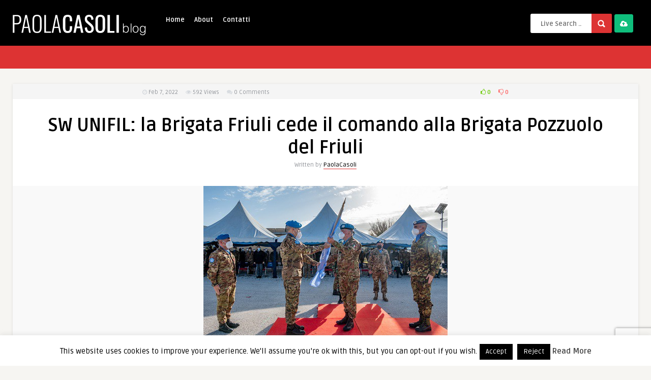

--- FILE ---
content_type: text/html; charset=UTF-8
request_url: https://www.paolacasoli.com/2022/02/sw-unifil-la-brigata-friuli-cede-il-comando-alla-brigata-pozzuolo-del-friuli/
body_size: 21907
content:
<!-- This page is cached by the Hummingbird Performance plugin v3.19.0 - https://wordpress.org/plugins/hummingbird-performance/. --><!DOCTYPE HTML>
<html lang="it-IT">
<head>
	<!-- Meta Tags -->
	<meta http-equiv="Content-Type" content="text/html; charset=UTF-8" />
	
	<!-- Title -->
     

    <!-- Mobile Device Meta -->
    <meta name="viewport" content="width=device-width, initial-scale=1"> 
    
    <!-- The HTML5 Shim for older browsers (mostly older versions of IE). -->
	<!--[if IE]> <script src="https://www.paolacasoli.com/wp-content/themes/pin-wp/js/html5.js"></script> <![endif]-->

	<!-- Favicons and rss / pingback -->
    <link rel="alternate" type="application/rss+xml" title="Paola Casoli Blog RSS Feed" href="https://www.paolacasoli.com/feed/" />
    <link rel="pingback" href="https://www.paolacasoli.com/xmlrpc.php" />
    <link rel="shortcut icon" type="image/png" href="https://www.paolacasoli.com/wp-content/themes/pin-wp/images/web-icon.png"/>  

    <!-- Custom style -->
    <style type="text/css">/*HOMEPAGE */
.home .article-comm {
display:none
}
.home ul.masonry_list .article-category {
margin:10px 0 0 5px
}

/* SINGLE */
.single .single-box, .single .sidebar {
display:none
}

.single .single-content {
width:100%;
}
.related-box .article-comm {
display:none
}

.single .entry-top {
width:90%;
}
.single .entry {
width:70%
}
.single .related-box {
width:90%
}
#responsive-menu-button {
display:none !important
}header, .sticky, .jquerycssmenu ul li ul { background-color: #000000 !important; }.jquerycssmenu ul li a  { color: #FFFFFF !important;}.menu-categories .jquerycssmenu ul li a  { color: #FFFFFF !important;}.jquerycssmenu ul li span  { color: #5a5a5b !important;}.entry p a  { color: #FFFFFF !important;}.entry p a  { background-color: #dd3333 !important;}footer .wrap-footer, .social-section { background-color: #000000 !important; }a:hover, .review-box-nr i, .review-box-nr, ul.aut-meta li.name a, div.feed-info i, .article_list li .an-display-author a, .widget_anthemes_categories li, div.tagcloud span, .widget_archive li, .widget_meta li, #mcTagMap .tagindex h4, #sc_mcTagMap .tagindex h4, ul.masonry_list .an-widget-title i, #infscr-loading span, .rb-experience-rating, ul.article_list .an-widget-title i { color: #dd3333 !important;}.bar-header, .menu-categories .jquerycssmenu ul li ul, #searchform2 .buttonicon, header .stickytop #searchform2 .buttonicon, .featured-articles .article-category, ul.masonry_list .article-category, .entry-btn, .my-paginated-posts span, #newsletter-form input.newsletter-btn, ul.article_list .article-category, #contactform .sendemail, #back-top span, .wp-pagenavi span.current, .wp-pagenavi a:hover { background-color: #dd3333 !important;}.archive-header h3:after, div.entry-excerpt:after, h3.widget-title:after, .rb-resume-block .rb-experience .rb-section-title:after, .rb-resume-block .rb-experience-item .rb-right p:after, .widget h3.title:after, h3.top-title:after  { background: none repeat scroll 0% 0% #dd3333 !important; }#mcTagMap .tagindex h4, #sc_mcTagMap .tagindex h4 { border-bottom: 5px solid #dd3333 !important;}.featured-articles .title-box span a, ul.masonry_list .an-widget-title span a, .entry-top span a, div.feed-info strong, ul.article_list .an-widget-title span a, .copyright a  { border-bottom: 1px solid #dd3333 !important;}.menu-categories .jquerycssmenu ul li ul { border-top: 3px solid #dd3333 !important;}.featured-articles .article-category i, ul.masonry_list .article-category i, ul.article_list .article-category i   { border-color: #dd3333 transparent #dd3333 #dd3333 !important;}.featured-title, .article-comm, .wp-pagenavi a, .wp-pagenavi span, .single-content h3.title, .my-paginated-posts p a, #wp-calendar tbody td#today, .comments h3.comment-reply-title, #commentform #sendemail, form.wpcf7-form input.wpcf7-submit { background-color: #000000 !important; }.single-content h3.title i, .comments h3.comment-reply-title i { border-color: #000000 transparent #000000 #000000 !important;}.arrow-down-related  { border-top: 10px solid #000000!important; }.thumbs-rating-container .thumbs-rating-up    { color: #6ecb0a !important; }.thumbs-rating-container .thumbs-rating-down    { color: #fe6969 !important; }html body  { background-color: #f6f5f2!important; }</style>

    <!-- Theme output -->
    <title>SW UNIFIL: la Brigata Friuli cede il comando alla Brigata Pozzuolo del Friuli | Paola Casoli Blog</title>
<meta name='robots' content='max-image-preview:large' />
<link rel='dns-prefetch' href='//fonts.googleapis.com' />
<link href="https://fonts.googleapis.com" rel='preconnect' />
<link href='//fonts.gstatic.com' crossorigin='' rel='preconnect' />
<link rel="alternate" type="application/rss+xml" title="Paola Casoli Blog &raquo; Feed" href="https://www.paolacasoli.com/feed/" />
<link rel="alternate" type="application/rss+xml" title="Paola Casoli Blog &raquo; Feed dei commenti" href="https://www.paolacasoli.com/comments/feed/" />
<link rel="alternate" type="application/rss+xml" title="Paola Casoli Blog &raquo; SW UNIFIL: la Brigata Friuli cede il comando alla Brigata Pozzuolo del Friuli Feed dei commenti" href="https://www.paolacasoli.com/2022/02/sw-unifil-la-brigata-friuli-cede-il-comando-alla-brigata-pozzuolo-del-friuli/feed/" />
<link rel="alternate" title="oEmbed (JSON)" type="application/json+oembed" href="https://www.paolacasoli.com/wp-json/oembed/1.0/embed?url=https%3A%2F%2Fwww.paolacasoli.com%2F2022%2F02%2Fsw-unifil-la-brigata-friuli-cede-il-comando-alla-brigata-pozzuolo-del-friuli%2F" />
<link rel="alternate" title="oEmbed (XML)" type="text/xml+oembed" href="https://www.paolacasoli.com/wp-json/oembed/1.0/embed?url=https%3A%2F%2Fwww.paolacasoli.com%2F2022%2F02%2Fsw-unifil-la-brigata-friuli-cede-il-comando-alla-brigata-pozzuolo-del-friuli%2F&#038;format=xml" />
		<style>
			.lazyload,
			.lazyloading {
				max-width: 100%;
			}
		</style>
		<style id='wp-img-auto-sizes-contain-inline-css' type='text/css'>
img:is([sizes=auto i],[sizes^="auto," i]){contain-intrinsic-size:3000px 1500px}
/*# sourceURL=wp-img-auto-sizes-contain-inline-css */
</style>
<style id='wp-emoji-styles-inline-css' type='text/css'>

	img.wp-smiley, img.emoji {
		display: inline !important;
		border: none !important;
		box-shadow: none !important;
		height: 1em !important;
		width: 1em !important;
		margin: 0 0.07em !important;
		vertical-align: -0.1em !important;
		background: none !important;
		padding: 0 !important;
	}
/*# sourceURL=wp-emoji-styles-inline-css */
</style>
<style id='wp-block-library-inline-css' type='text/css'>
:root{--wp-block-synced-color:#7a00df;--wp-block-synced-color--rgb:122,0,223;--wp-bound-block-color:var(--wp-block-synced-color);--wp-editor-canvas-background:#ddd;--wp-admin-theme-color:#007cba;--wp-admin-theme-color--rgb:0,124,186;--wp-admin-theme-color-darker-10:#006ba1;--wp-admin-theme-color-darker-10--rgb:0,107,160.5;--wp-admin-theme-color-darker-20:#005a87;--wp-admin-theme-color-darker-20--rgb:0,90,135;--wp-admin-border-width-focus:2px}@media (min-resolution:192dpi){:root{--wp-admin-border-width-focus:1.5px}}.wp-element-button{cursor:pointer}:root .has-very-light-gray-background-color{background-color:#eee}:root .has-very-dark-gray-background-color{background-color:#313131}:root .has-very-light-gray-color{color:#eee}:root .has-very-dark-gray-color{color:#313131}:root .has-vivid-green-cyan-to-vivid-cyan-blue-gradient-background{background:linear-gradient(135deg,#00d084,#0693e3)}:root .has-purple-crush-gradient-background{background:linear-gradient(135deg,#34e2e4,#4721fb 50%,#ab1dfe)}:root .has-hazy-dawn-gradient-background{background:linear-gradient(135deg,#faaca8,#dad0ec)}:root .has-subdued-olive-gradient-background{background:linear-gradient(135deg,#fafae1,#67a671)}:root .has-atomic-cream-gradient-background{background:linear-gradient(135deg,#fdd79a,#004a59)}:root .has-nightshade-gradient-background{background:linear-gradient(135deg,#330968,#31cdcf)}:root .has-midnight-gradient-background{background:linear-gradient(135deg,#020381,#2874fc)}:root{--wp--preset--font-size--normal:16px;--wp--preset--font-size--huge:42px}.has-regular-font-size{font-size:1em}.has-larger-font-size{font-size:2.625em}.has-normal-font-size{font-size:var(--wp--preset--font-size--normal)}.has-huge-font-size{font-size:var(--wp--preset--font-size--huge)}.has-text-align-center{text-align:center}.has-text-align-left{text-align:left}.has-text-align-right{text-align:right}.has-fit-text{white-space:nowrap!important}#end-resizable-editor-section{display:none}.aligncenter{clear:both}.items-justified-left{justify-content:flex-start}.items-justified-center{justify-content:center}.items-justified-right{justify-content:flex-end}.items-justified-space-between{justify-content:space-between}.screen-reader-text{border:0;clip-path:inset(50%);height:1px;margin:-1px;overflow:hidden;padding:0;position:absolute;width:1px;word-wrap:normal!important}.screen-reader-text:focus{background-color:#ddd;clip-path:none;color:#444;display:block;font-size:1em;height:auto;left:5px;line-height:normal;padding:15px 23px 14px;text-decoration:none;top:5px;width:auto;z-index:100000}html :where(.has-border-color){border-style:solid}html :where([style*=border-top-color]){border-top-style:solid}html :where([style*=border-right-color]){border-right-style:solid}html :where([style*=border-bottom-color]){border-bottom-style:solid}html :where([style*=border-left-color]){border-left-style:solid}html :where([style*=border-width]){border-style:solid}html :where([style*=border-top-width]){border-top-style:solid}html :where([style*=border-right-width]){border-right-style:solid}html :where([style*=border-bottom-width]){border-bottom-style:solid}html :where([style*=border-left-width]){border-left-style:solid}html :where(img[class*=wp-image-]){height:auto;max-width:100%}:where(figure){margin:0 0 1em}html :where(.is-position-sticky){--wp-admin--admin-bar--position-offset:var(--wp-admin--admin-bar--height,0px)}@media screen and (max-width:600px){html :where(.is-position-sticky){--wp-admin--admin-bar--position-offset:0px}}

/*# sourceURL=wp-block-library-inline-css */
</style><style id='global-styles-inline-css' type='text/css'>
:root{--wp--preset--aspect-ratio--square: 1;--wp--preset--aspect-ratio--4-3: 4/3;--wp--preset--aspect-ratio--3-4: 3/4;--wp--preset--aspect-ratio--3-2: 3/2;--wp--preset--aspect-ratio--2-3: 2/3;--wp--preset--aspect-ratio--16-9: 16/9;--wp--preset--aspect-ratio--9-16: 9/16;--wp--preset--color--black: #000000;--wp--preset--color--cyan-bluish-gray: #abb8c3;--wp--preset--color--white: #ffffff;--wp--preset--color--pale-pink: #f78da7;--wp--preset--color--vivid-red: #cf2e2e;--wp--preset--color--luminous-vivid-orange: #ff6900;--wp--preset--color--luminous-vivid-amber: #fcb900;--wp--preset--color--light-green-cyan: #7bdcb5;--wp--preset--color--vivid-green-cyan: #00d084;--wp--preset--color--pale-cyan-blue: #8ed1fc;--wp--preset--color--vivid-cyan-blue: #0693e3;--wp--preset--color--vivid-purple: #9b51e0;--wp--preset--gradient--vivid-cyan-blue-to-vivid-purple: linear-gradient(135deg,rgb(6,147,227) 0%,rgb(155,81,224) 100%);--wp--preset--gradient--light-green-cyan-to-vivid-green-cyan: linear-gradient(135deg,rgb(122,220,180) 0%,rgb(0,208,130) 100%);--wp--preset--gradient--luminous-vivid-amber-to-luminous-vivid-orange: linear-gradient(135deg,rgb(252,185,0) 0%,rgb(255,105,0) 100%);--wp--preset--gradient--luminous-vivid-orange-to-vivid-red: linear-gradient(135deg,rgb(255,105,0) 0%,rgb(207,46,46) 100%);--wp--preset--gradient--very-light-gray-to-cyan-bluish-gray: linear-gradient(135deg,rgb(238,238,238) 0%,rgb(169,184,195) 100%);--wp--preset--gradient--cool-to-warm-spectrum: linear-gradient(135deg,rgb(74,234,220) 0%,rgb(151,120,209) 20%,rgb(207,42,186) 40%,rgb(238,44,130) 60%,rgb(251,105,98) 80%,rgb(254,248,76) 100%);--wp--preset--gradient--blush-light-purple: linear-gradient(135deg,rgb(255,206,236) 0%,rgb(152,150,240) 100%);--wp--preset--gradient--blush-bordeaux: linear-gradient(135deg,rgb(254,205,165) 0%,rgb(254,45,45) 50%,rgb(107,0,62) 100%);--wp--preset--gradient--luminous-dusk: linear-gradient(135deg,rgb(255,203,112) 0%,rgb(199,81,192) 50%,rgb(65,88,208) 100%);--wp--preset--gradient--pale-ocean: linear-gradient(135deg,rgb(255,245,203) 0%,rgb(182,227,212) 50%,rgb(51,167,181) 100%);--wp--preset--gradient--electric-grass: linear-gradient(135deg,rgb(202,248,128) 0%,rgb(113,206,126) 100%);--wp--preset--gradient--midnight: linear-gradient(135deg,rgb(2,3,129) 0%,rgb(40,116,252) 100%);--wp--preset--font-size--small: 13px;--wp--preset--font-size--medium: 20px;--wp--preset--font-size--large: 36px;--wp--preset--font-size--x-large: 42px;--wp--preset--spacing--20: 0.44rem;--wp--preset--spacing--30: 0.67rem;--wp--preset--spacing--40: 1rem;--wp--preset--spacing--50: 1.5rem;--wp--preset--spacing--60: 2.25rem;--wp--preset--spacing--70: 3.38rem;--wp--preset--spacing--80: 5.06rem;--wp--preset--shadow--natural: 6px 6px 9px rgba(0, 0, 0, 0.2);--wp--preset--shadow--deep: 12px 12px 50px rgba(0, 0, 0, 0.4);--wp--preset--shadow--sharp: 6px 6px 0px rgba(0, 0, 0, 0.2);--wp--preset--shadow--outlined: 6px 6px 0px -3px rgb(255, 255, 255), 6px 6px rgb(0, 0, 0);--wp--preset--shadow--crisp: 6px 6px 0px rgb(0, 0, 0);}:where(.is-layout-flex){gap: 0.5em;}:where(.is-layout-grid){gap: 0.5em;}body .is-layout-flex{display: flex;}.is-layout-flex{flex-wrap: wrap;align-items: center;}.is-layout-flex > :is(*, div){margin: 0;}body .is-layout-grid{display: grid;}.is-layout-grid > :is(*, div){margin: 0;}:where(.wp-block-columns.is-layout-flex){gap: 2em;}:where(.wp-block-columns.is-layout-grid){gap: 2em;}:where(.wp-block-post-template.is-layout-flex){gap: 1.25em;}:where(.wp-block-post-template.is-layout-grid){gap: 1.25em;}.has-black-color{color: var(--wp--preset--color--black) !important;}.has-cyan-bluish-gray-color{color: var(--wp--preset--color--cyan-bluish-gray) !important;}.has-white-color{color: var(--wp--preset--color--white) !important;}.has-pale-pink-color{color: var(--wp--preset--color--pale-pink) !important;}.has-vivid-red-color{color: var(--wp--preset--color--vivid-red) !important;}.has-luminous-vivid-orange-color{color: var(--wp--preset--color--luminous-vivid-orange) !important;}.has-luminous-vivid-amber-color{color: var(--wp--preset--color--luminous-vivid-amber) !important;}.has-light-green-cyan-color{color: var(--wp--preset--color--light-green-cyan) !important;}.has-vivid-green-cyan-color{color: var(--wp--preset--color--vivid-green-cyan) !important;}.has-pale-cyan-blue-color{color: var(--wp--preset--color--pale-cyan-blue) !important;}.has-vivid-cyan-blue-color{color: var(--wp--preset--color--vivid-cyan-blue) !important;}.has-vivid-purple-color{color: var(--wp--preset--color--vivid-purple) !important;}.has-black-background-color{background-color: var(--wp--preset--color--black) !important;}.has-cyan-bluish-gray-background-color{background-color: var(--wp--preset--color--cyan-bluish-gray) !important;}.has-white-background-color{background-color: var(--wp--preset--color--white) !important;}.has-pale-pink-background-color{background-color: var(--wp--preset--color--pale-pink) !important;}.has-vivid-red-background-color{background-color: var(--wp--preset--color--vivid-red) !important;}.has-luminous-vivid-orange-background-color{background-color: var(--wp--preset--color--luminous-vivid-orange) !important;}.has-luminous-vivid-amber-background-color{background-color: var(--wp--preset--color--luminous-vivid-amber) !important;}.has-light-green-cyan-background-color{background-color: var(--wp--preset--color--light-green-cyan) !important;}.has-vivid-green-cyan-background-color{background-color: var(--wp--preset--color--vivid-green-cyan) !important;}.has-pale-cyan-blue-background-color{background-color: var(--wp--preset--color--pale-cyan-blue) !important;}.has-vivid-cyan-blue-background-color{background-color: var(--wp--preset--color--vivid-cyan-blue) !important;}.has-vivid-purple-background-color{background-color: var(--wp--preset--color--vivid-purple) !important;}.has-black-border-color{border-color: var(--wp--preset--color--black) !important;}.has-cyan-bluish-gray-border-color{border-color: var(--wp--preset--color--cyan-bluish-gray) !important;}.has-white-border-color{border-color: var(--wp--preset--color--white) !important;}.has-pale-pink-border-color{border-color: var(--wp--preset--color--pale-pink) !important;}.has-vivid-red-border-color{border-color: var(--wp--preset--color--vivid-red) !important;}.has-luminous-vivid-orange-border-color{border-color: var(--wp--preset--color--luminous-vivid-orange) !important;}.has-luminous-vivid-amber-border-color{border-color: var(--wp--preset--color--luminous-vivid-amber) !important;}.has-light-green-cyan-border-color{border-color: var(--wp--preset--color--light-green-cyan) !important;}.has-vivid-green-cyan-border-color{border-color: var(--wp--preset--color--vivid-green-cyan) !important;}.has-pale-cyan-blue-border-color{border-color: var(--wp--preset--color--pale-cyan-blue) !important;}.has-vivid-cyan-blue-border-color{border-color: var(--wp--preset--color--vivid-cyan-blue) !important;}.has-vivid-purple-border-color{border-color: var(--wp--preset--color--vivid-purple) !important;}.has-vivid-cyan-blue-to-vivid-purple-gradient-background{background: var(--wp--preset--gradient--vivid-cyan-blue-to-vivid-purple) !important;}.has-light-green-cyan-to-vivid-green-cyan-gradient-background{background: var(--wp--preset--gradient--light-green-cyan-to-vivid-green-cyan) !important;}.has-luminous-vivid-amber-to-luminous-vivid-orange-gradient-background{background: var(--wp--preset--gradient--luminous-vivid-amber-to-luminous-vivid-orange) !important;}.has-luminous-vivid-orange-to-vivid-red-gradient-background{background: var(--wp--preset--gradient--luminous-vivid-orange-to-vivid-red) !important;}.has-very-light-gray-to-cyan-bluish-gray-gradient-background{background: var(--wp--preset--gradient--very-light-gray-to-cyan-bluish-gray) !important;}.has-cool-to-warm-spectrum-gradient-background{background: var(--wp--preset--gradient--cool-to-warm-spectrum) !important;}.has-blush-light-purple-gradient-background{background: var(--wp--preset--gradient--blush-light-purple) !important;}.has-blush-bordeaux-gradient-background{background: var(--wp--preset--gradient--blush-bordeaux) !important;}.has-luminous-dusk-gradient-background{background: var(--wp--preset--gradient--luminous-dusk) !important;}.has-pale-ocean-gradient-background{background: var(--wp--preset--gradient--pale-ocean) !important;}.has-electric-grass-gradient-background{background: var(--wp--preset--gradient--electric-grass) !important;}.has-midnight-gradient-background{background: var(--wp--preset--gradient--midnight) !important;}.has-small-font-size{font-size: var(--wp--preset--font-size--small) !important;}.has-medium-font-size{font-size: var(--wp--preset--font-size--medium) !important;}.has-large-font-size{font-size: var(--wp--preset--font-size--large) !important;}.has-x-large-font-size{font-size: var(--wp--preset--font-size--x-large) !important;}
/*# sourceURL=global-styles-inline-css */
</style>

<style id='classic-theme-styles-inline-css' type='text/css'>
/*! This file is auto-generated */
.wp-block-button__link{color:#fff;background-color:#32373c;border-radius:9999px;box-shadow:none;text-decoration:none;padding:calc(.667em + 2px) calc(1.333em + 2px);font-size:1.125em}.wp-block-file__button{background:#32373c;color:#fff;text-decoration:none}
/*# sourceURL=/wp-includes/css/classic-themes.min.css */
</style>
<link rel='stylesheet' id='anthemes_shortcode_styles-css' href='https://www.paolacasoli.com/wp-content/plugins/anthemes-shortcodes/includes/css/anthemes-shortcodes.css?ver=6.9' type='text/css' media='all' />
<link rel='stylesheet' id='contact-form-7-css' href='https://www.paolacasoli.com/wp-content/plugins/contact-form-7/includes/css/styles.css?ver=6.1.4' type='text/css' media='all' />
<link rel='stylesheet' id='cookie-law-info-css' href='https://www.paolacasoli.com/wp-content/plugins/cookie-law-info/legacy/public/css/cookie-law-info-public.css?ver=3.3.9.1' type='text/css' media='all' />
<link rel='stylesheet' id='cookie-law-info-gdpr-css' href='https://www.paolacasoli.com/wp-content/plugins/cookie-law-info/legacy/public/css/cookie-law-info-gdpr.css?ver=3.3.9.1' type='text/css' media='all' />
<link rel='stylesheet' id='thumbs_rating_styles-css' href='https://www.paolacasoli.com/wp-content/plugins/thumbs-rating/css/style.css?ver=1.0.0' type='text/css' media='all' />
<link rel='stylesheet' id='style-css' href='https://www.paolacasoli.com/wp-content/themes/pin-wp/style.css?ver=5.1' type='text/css' media='all' />
<link rel='stylesheet' id='default-css' href='https://www.paolacasoli.com/wp-content/themes/pin-wp/css/colors/default.css?ver=5.1' type='text/css' media='all' />
<link rel='stylesheet' id='responsive-css' href='https://www.paolacasoli.com/wp-content/themes/pin-wp/css/responsive.css?ver=5.1' type='text/css' media='all' />
<link rel='stylesheet' id='google-font-css' href='//fonts.googleapis.com/css?family=Ruda%3A400%2C700&#038;ver=6.9' type='text/css' media='all' />
<link rel='stylesheet' id='font-awesome-css' href='https://www.paolacasoli.com/wp-content/themes/pin-wp/css/font-awesome-4.7.0/css/font-awesome.min.css?ver=6.9' type='text/css' media='all' />
<link rel='stylesheet' id='fancyboxcss-css' href='https://www.paolacasoli.com/wp-content/themes/pin-wp/fancybox/jquery.fancybox-1.3.4.css?ver=6.9' type='text/css' media='all' />
<link rel='stylesheet' id='wp-pagenavi-css' href='https://www.paolacasoli.com/wp-content/plugins/wp-pagenavi/pagenavi-css.css?ver=2.70' type='text/css' media='all' />
<script type="3742443b9fbb92d56183da06-text/javascript" src="https://www.paolacasoli.com/wp-includes/js/jquery/jquery.min.js?ver=3.7.1" id="jquery-core-js"></script>
<script type="3742443b9fbb92d56183da06-text/javascript" src="https://www.paolacasoli.com/wp-includes/js/jquery/jquery-migrate.min.js?ver=3.4.1" id="jquery-migrate-js"></script>
<script type="3742443b9fbb92d56183da06-text/javascript" id="cookie-law-info-js-extra">
/* <![CDATA[ */
var Cli_Data = {"nn_cookie_ids":[],"cookielist":[],"non_necessary_cookies":[],"ccpaEnabled":"","ccpaRegionBased":"","ccpaBarEnabled":"","strictlyEnabled":["necessary","obligatoire"],"ccpaType":"gdpr","js_blocking":"","custom_integration":"","triggerDomRefresh":"","secure_cookies":""};
var cli_cookiebar_settings = {"animate_speed_hide":"500","animate_speed_show":"500","background":"#fff","border":"#444","border_on":"","button_1_button_colour":"#000","button_1_button_hover":"#000000","button_1_link_colour":"#fff","button_1_as_button":"1","button_1_new_win":"","button_2_button_colour":"#333","button_2_button_hover":"#292929","button_2_link_colour":"#444","button_2_as_button":"","button_2_hidebar":"","button_3_button_colour":"#000","button_3_button_hover":"#000000","button_3_link_colour":"#fff","button_3_as_button":"1","button_3_new_win":"","button_4_button_colour":"#000","button_4_button_hover":"#000000","button_4_link_colour":"#fff","button_4_as_button":"1","button_7_button_colour":"#61a229","button_7_button_hover":"#4e8221","button_7_link_colour":"#fff","button_7_as_button":"1","button_7_new_win":"","font_family":"inherit","header_fix":"","notify_animate_hide":"1","notify_animate_show":"","notify_div_id":"#cookie-law-info-bar","notify_position_horizontal":"right","notify_position_vertical":"bottom","scroll_close":"1","scroll_close_reload":"1","accept_close_reload":"","reject_close_reload":"","showagain_tab":"1","showagain_background":"#fff","showagain_border":"#000","showagain_div_id":"#cookie-law-info-again","showagain_x_position":"100px","text":"#000","show_once_yn":"","show_once":"10000","logging_on":"","as_popup":"","popup_overlay":"1","bar_heading_text":"","cookie_bar_as":"banner","popup_showagain_position":"bottom-right","widget_position":"left"};
var log_object = {"ajax_url":"https://www.paolacasoli.com/wp-admin/admin-ajax.php"};
//# sourceURL=cookie-law-info-js-extra
/* ]]> */
</script>
<script type="3742443b9fbb92d56183da06-text/javascript" src="https://www.paolacasoli.com/wp-content/plugins/cookie-law-info/legacy/public/js/cookie-law-info-public.js?ver=3.3.9.1" id="cookie-law-info-js"></script>
<script type="3742443b9fbb92d56183da06-text/javascript" id="thumbs_rating_scripts-js-extra">
/* <![CDATA[ */
var thumbs_rating_ajax = {"ajax_url":"https://www.paolacasoli.com/wp-admin/admin-ajax.php","nonce":"ee305f430a"};
//# sourceURL=thumbs_rating_scripts-js-extra
/* ]]> */
</script>
<script type="3742443b9fbb92d56183da06-text/javascript" src="https://www.paolacasoli.com/wp-content/plugins/thumbs-rating/js/general.js?ver=4.0.1" id="thumbs_rating_scripts-js"></script>
<link rel="https://api.w.org/" href="https://www.paolacasoli.com/wp-json/" /><link rel="alternate" title="JSON" type="application/json" href="https://www.paolacasoli.com/wp-json/wp/v2/posts/64036" /><link rel="EditURI" type="application/rsd+xml" title="RSD" href="https://www.paolacasoli.com/xmlrpc.php?rsd" />
<link rel='shortlink' href='https://www.paolacasoli.com/?p=64036' />
		<script type="3742443b9fbb92d56183da06-text/javascript">
			document.documentElement.className = document.documentElement.className.replace('no-js', 'js');
		</script>
				<style>
			.no-js img.lazyload {
				display: none;
			}

			figure.wp-block-image img.lazyloading {
				min-width: 150px;
			}

			.lazyload,
			.lazyloading {
				--smush-placeholder-width: 100px;
				--smush-placeholder-aspect-ratio: 1/1;
				width: var(--smush-image-width, var(--smush-placeholder-width)) !important;
				aspect-ratio: var(--smush-image-aspect-ratio, var(--smush-placeholder-aspect-ratio)) !important;
			}

						.lazyload, .lazyloading {
				opacity: 0;
			}

			.lazyloaded {
				opacity: 1;
				transition: opacity 400ms;
				transition-delay: 0ms;
			}

					</style>
							<!-- Google Analytics tracking code output by Beehive Analytics Pro -->
						<script async src="https://www.googletagmanager.com/gtag/js?id=G-89GPBR7D87&l=beehiveDataLayer" type="3742443b9fbb92d56183da06-text/javascript"></script>
		<script type="3742443b9fbb92d56183da06-text/javascript">
						window.beehiveDataLayer = window.beehiveDataLayer || [];
			function beehive_ga() {beehiveDataLayer.push(arguments);}
			beehive_ga('js', new Date())
						beehive_ga('config', 'G-89GPBR7D87', {
				'anonymize_ip': false,
				'allow_google_signals': false,
			})
					</script>
		<!-- SEO meta tags powered by SmartCrawl https://wpmudev.com/project/smartcrawl-wordpress-seo/ -->
<meta name="description" content="La Brigata Aeromobile Friuli ha ceduto alla Brigata di Cavalleria Pozzuolo del Friuli il comando dell’operazione Leonte nell’ambito della missione UNIFIL, l ..." />
<script type="application/ld+json">{"@context":"https:\/\/schema.org","@graph":[{"@type":"Organization","@id":"https:\/\/www.paolacasoli.com\/#schema-publishing-organization","url":"https:\/\/www.paolacasoli.com","name":"Paola Casoli Blog"},{"@type":"WebSite","@id":"https:\/\/www.paolacasoli.com\/#schema-website","url":"https:\/\/www.paolacasoli.com","name":"OCW Sport","encoding":"UTF-8","potentialAction":{"@type":"SearchAction","target":"https:\/\/www.paolacasoli.com\/search\/{search_term_string}\/","query-input":"required name=search_term_string"}},{"@type":"BreadcrumbList","@id":"https:\/\/www.paolacasoli.com\/2022\/02\/sw-unifil-la-brigata-friuli-cede-il-comando-alla-brigata-pozzuolo-del-friuli?page&year=2022&monthnum=02&name=sw-unifil-la-brigata-friuli-cede-il-comando-alla-brigata-pozzuolo-del-friuli\/#breadcrumb","itemListElement":[{"@type":"ListItem","position":1,"name":"Home","item":"https:\/\/www.paolacasoli.com"},{"@type":"ListItem","position":2,"name":"Forze Armate","item":"https:\/\/www.paolacasoli.com\/categoria\/forze-armate\/"},{"@type":"ListItem","position":3,"name":"SW UNIFIL: la Brigata Friuli cede il comando alla Brigata Pozzuolo del Friuli"}]},{"@type":"Person","@id":"https:\/\/www.paolacasoli.com\/author\/paolacasoli\/#schema-author","name":"Paola Casoli","url":"https:\/\/www.paolacasoli.com\/author\/paolacasoli\/"},{"@type":"WebPage","@id":"https:\/\/www.paolacasoli.com\/2022\/02\/sw-unifil-la-brigata-friuli-cede-il-comando-alla-brigata-pozzuolo-del-friuli\/#schema-webpage","isPartOf":{"@id":"https:\/\/www.paolacasoli.com\/#schema-website"},"publisher":{"@id":"https:\/\/www.paolacasoli.com\/#schema-publishing-organization"},"url":"https:\/\/www.paolacasoli.com\/2022\/02\/sw-unifil-la-brigata-friuli-cede-il-comando-alla-brigata-pozzuolo-del-friuli\/"},{"@type":"Article","mainEntityOfPage":{"@id":"https:\/\/www.paolacasoli.com\/2022\/02\/sw-unifil-la-brigata-friuli-cede-il-comando-alla-brigata-pozzuolo-del-friuli\/#schema-webpage"},"publisher":{"@id":"https:\/\/www.paolacasoli.com\/#schema-publishing-organization"},"dateModified":"2022-02-07T16:49:47","datePublished":"2022-02-07T16:49:45","headline":"SW UNIFIL: la Brigata Friuli cede il comando alla Brigata Pozzuolo del Friuli | Paola Casoli Blog","description":"La Brigata Aeromobile Friuli ha ceduto alla Brigata di Cavalleria Pozzuolo del Friuli il comando dell\u2019operazione Leonte nell\u2019ambito della missione UNIFIL, l ...","name":"SW UNIFIL: la Brigata Friuli cede il comando alla Brigata Pozzuolo del Friuli","author":{"@id":"https:\/\/www.paolacasoli.com\/author\/paolacasoli\/#schema-author"},"image":{"@type":"ImageObject","@id":"https:\/\/www.paolacasoli.com\/2022\/02\/sw-unifil-la-brigata-friuli-cede-il-comando-alla-brigata-pozzuolo-del-friuli\/#schema-article-image","url":"https:\/\/www.paolacasoli.com\/wp-content\/uploads\/2022\/02\/Foto-1.jpg","height":320,"width":480},"thumbnailUrl":"https:\/\/www.paolacasoli.com\/wp-content\/uploads\/2022\/02\/Foto-1.jpg"}]}</script>
<meta property="og:type" content="article" />
<meta property="og:url" content="https://www.paolacasoli.com/2022/02/sw-unifil-la-brigata-friuli-cede-il-comando-alla-brigata-pozzuolo-del-friuli/" />
<meta property="og:title" content="SW UNIFIL: la Brigata Friuli cede il comando alla Brigata Pozzuolo del Friuli | Paola Casoli Blog" />
<meta property="og:description" content="La Brigata Aeromobile Friuli ha ceduto alla Brigata di Cavalleria Pozzuolo del Friuli il comando dell’operazione Leonte nell’ambito della missione UNIFIL, l ..." />
<meta property="og:image" content="https://www.paolacasoli.com/wp-content/uploads/2022/02/Foto-1.jpg" />
<meta property="og:image:width" content="480" />
<meta property="og:image:height" content="320" />
<meta property="article:published_time" content="2022-02-07T16:49:45" />
<meta property="article:author" content="PaolaCasoli" />
<meta name="twitter:card" content="summary_large_image" />
<meta name="twitter:title" content="SW UNIFIL: la Brigata Friuli cede il comando alla Brigata Pozzuolo del Friuli | Paola Casoli Blog" />
<meta name="twitter:description" content="La Brigata Aeromobile Friuli ha ceduto alla Brigata di Cavalleria Pozzuolo del Friuli il comando dell’operazione Leonte nell’ambito della missione UNIFIL, l ..." />
<meta name="twitter:image" content="https://www.paolacasoli.com/wp-content/uploads/2022/02/Foto-1.jpg" />
<!-- /SEO -->
		<style type="text/css" id="wp-custom-css">
			/* FIX GIUSTIFICATO */
.entry-img-300 {
	display:none !important
}		</style>
		 

</head>
<body  class="wp-singular post-template-default single single-post postid-64036 single-format-standard wp-theme-pin-wp"> 
<!-- Begin Header -->
<header> 
        <div class="main-header">
            <div class="sticky-on">
                <a href="https://www.paolacasoli.com/"><img class="logo lazyload" data-src="https://www.paolacasoli.com/wp-content/uploads/2020/04/pcb.png" alt="Paola Casoli Blog" src="[data-uri]" style="--smush-placeholder-width: 526px; --smush-placeholder-aspect-ratio: 526/180;" /></a>

                                <!-- Navigation Menu -->
                <nav id="myjquerymenu" class="jquerycssmenu">
                    <ul><li id="menu-item-38995" class="menu-item menu-item-type-custom menu-item-object-custom menu-item-home menu-item-38995"><a href="https://www.paolacasoli.com/">Home</a></li>
<li id="menu-item-38993" class="menu-item menu-item-type-post_type menu-item-object-page menu-item-38993"><a href="https://www.paolacasoli.com/about/">About</a></li>
<li id="menu-item-38994" class="menu-item menu-item-type-post_type menu-item-object-page menu-item-38994"><a href="https://www.paolacasoli.com/contatti/">Contatti</a></li>
</ul>                </nav><!-- end #myjquerymenu -->
                
                                <!-- Upload Button -->
                <div class="uploadbtn">
                                            <a href="#" class="simplebtn green2"><i class="fa fa-cloud-upload"></i> <span>Upload</span></a>                     
                </div>
                
                <!-- search form get_search_form(); -->
                <form id="searchform2" class="header-search" method="get" action="https://www.paolacasoli.com/">
    <input placeholder="Live Search ..." type="text" name="s" id="s" />
    <input type="submit" value="Search" class="buttonicon" />
</form><div class="clear"></div>            </div>
            <div class="clear"></div>
        </div><!-- end .main-header -->

                <div class="bar-header">
            <div class="wrap-center">
                            </div>
        </div>
        </header><!-- end #header -->


  

 
<!-- Begin Content -->
<div class="wrap-fullwidth">

    <div class="single-content">
        <!-- ads -->
                <div class="single-box">
            <div class="single-money">
            <!--<a href="#"><img src="http://placehold.it/728x90/ffd800/FFF&text=AD+BLOCK+728x90+>+Theme+Options+>+Advertisement" width="728" height="90" alt="banner" /></a>-->            </div>
        </div><div class="clear"></div>
                <div class="meta-wrap">
            <div class="single-meta">
                <div class="an-display-time updated"><i class="fa fa-clock-o"></i> Feb 7, 2022</div>
                <div class="an-display-view"><i class="fa fa-eye"></i> 592 <span>Views</span></div>      
                <div class="an-display-comm"><i class="fa fa-comments"></i> <a href="https://www.paolacasoli.com/2022/02/sw-unifil-la-brigata-friuli-cede-il-comando-alla-brigata-pozzuolo-del-friuli/#respond"><span class="dsq-postid" data-dsqidentifier="64036 https://www.paolacasoli.com/?p=64036">0 Comments</span></a></div>       
                    <div class="single-data">
                            <div  class="thumbs-rating-container" id="thumbs-rating-0" data-content-id="0"><span class="thumbs-rating-up" onclick="if (!window.__cfRLUnblockHandlers) return false; thumbs_rating_vote(0, 1);" data-cf-modified-3742443b9fbb92d56183da06-=""><i class="fa fa-thumbs-o-up"></i> 0</span> <span class="thumbs-rating-down" onclick="if (!window.__cfRLUnblockHandlers) return false; thumbs_rating_vote(0, 2);" data-cf-modified-3742443b9fbb92d56183da06-=""><i class="fa fa-thumbs-o-down"></i> 0</span><span class="thumbs-rating-already-voted" data-text="You already voted!"></span></div>                    </div><!-- end .home-data -->                        
                    <div class="clear"></div> 
            </div><!-- end .single-meta -->
        </div><!-- Meta ( time and comments ) --> 
        <div class="clear"></div>
        <!-- end .single-box -->



        <div class="entry-top">
        <h1 class="article-title entry-title">SW UNIFIL: la Brigata Friuli cede il comando alla Brigata Pozzuolo del Friuli</h1> 
        <span class="vcard author"><span class="fn">Written by <a href="https://www.paolacasoli.com/author/paolacasoli/" title="Articoli scritti da PaolaCasoli" rel="author">PaolaCasoli</a></span></span>
    </div><div class="clear"></div>
    

        <article>
                                    <div class="post post-64036 type-post status-publish format-standard has-post-thumbnail hentry category-forze-armate category-libano tag-brigata-aeromobile-friuli tag-brigata-pozzuolo-del-friuli tag-cimic tag-stefano-del-col tag-sw-unifil tag-toa tag-unifil" id="post-64036">

            <div class="media-single-content">
            
                             

                
                
                
                
                                                         <img width="480" height="320" src="https://www.paolacasoli.com/wp-content/uploads/2022/02/Foto-1.jpg" class="attachment-thumbnail-single-image size-thumbnail-single-image wp-post-image" alt="" decoding="async" fetchpriority="high" srcset="https://www.paolacasoli.com/wp-content/uploads/2022/02/Foto-1.jpg 480w, https://www.paolacasoli.com/wp-content/uploads/2022/02/Foto-1-300x200.jpg 300w" sizes="(max-width: 480px) 100vw, 480px" />                                    
                                        
                <div class="clear"></div>
                <div id="single-share">
                                        <a class="fbbutton" target="_blank" href="https://www.facebook.com/sharer/sharer.php?u=https://www.paolacasoli.com/2022/02/sw-unifil-la-brigata-friuli-cede-il-comando-alla-brigata-pozzuolo-del-friuli/&amp;=SW UNIFIL: la Brigata Friuli cede il comando alla Brigata Pozzuolo del Friuli" onClick="if (!window.__cfRLUnblockHandlers) return false; javascript:window.open(this.href, '', 'menubar=no,toolbar=no,resizable=yes,scrollbars=yes,height=400,width=700');return false;" data-cf-modified-3742443b9fbb92d56183da06-=""><i class="fa fa-facebook-official"></i> <span>Share</span></a>
                                        <a class="twbutton" target="_blank" href="https://twitter.com/intent/tweet?text=Check%20out%20this%20article:%20SW UNIFIL: la Brigata Friuli cede il comando alla Brigata Pozzuolo del Friuli%20-%20https://www.paolacasoli.com/2022/02/sw-unifil-la-brigata-friuli-cede-il-comando-alla-brigata-pozzuolo-del-friuli/" onClick="if (!window.__cfRLUnblockHandlers) return false; javascript:window.open(this.href, '', 'menubar=no,toolbar=no,resizable=yes,scrollbars=yes,height=400,width=700');return false;" data-cf-modified-3742443b9fbb92d56183da06-=""><i class="fa fa-twitter"></i> <span>Tweet</span></a>
                                                            <a class="pinbutton" target="_blank" href="https://pinterest.com/pin/create/button/?url=https://www.paolacasoli.com/2022/02/sw-unifil-la-brigata-friuli-cede-il-comando-alla-brigata-pozzuolo-del-friuli/&amp;media=https://www.paolacasoli.com/wp-content/uploads/2022/02/Foto-1.jpg&amp;description=SW UNIFIL: la Brigata Friuli cede il comando alla Brigata Pozzuolo del Friuli" onClick="if (!window.__cfRLUnblockHandlers) return false; javascript:window.open(this.href, '', 'menubar=no,toolbar=no,resizable=yes,scrollbars=yes,height=400,width=700');return false;" data-cf-modified-3742443b9fbb92d56183da06-=""><i class="fa fa-pinterest"></i> <span>Pin it</span></a>
                                        <a class="emailbutton" target="_blank" href="/cdn-cgi/l/email-protection#[base64]" onClick="if (!window.__cfRLUnblockHandlers) return false; javascript:window.open(this.href, '', 'menubar=no,toolbar=no,resizable=yes,scrollbars=yes,height=400,width=700');return false;" data-cf-modified-3742443b9fbb92d56183da06-=""><i class="fa fa-envelope"></i> <span>Email</span></a>
                    <a class="whatsappbutton" target="_blank" href="https://api.whatsapp.com/send?text=https://www.paolacasoli.com/2022/02/sw-unifil-la-brigata-friuli-cede-il-comando-alla-brigata-pozzuolo-del-friuli/" data-action="share/whatsapp/share" onClick="if (!window.__cfRLUnblockHandlers) return false; javascript:window.open(this.href, '', 'menubar=no,toolbar=no,resizable=yes,scrollbars=yes,height=400,width=700');return false;" data-cf-modified-3742443b9fbb92d56183da06-=""><i class="fa fa-whatsapp" aria-hidden="true"></i> <span>WhatsApp</span></a>
                </div><!-- end #single-share -->
            </div><!-- end .media-single-content -->

                    <div class="entry">
                        <!-- excerpt -->
                         
                        <!-- advertisement -->
                                                    <div class="entry-img-300"><!--<a href="#"><img src="http://placehold.it/300x250" width="300" height="250" alt="banner" /></a>--></div>
                                                <!-- entry content -->
                        
<p style="text-align: justify;"><a href="https://www.paolacasoli.com/2022/02/sw-unifil-la-brigata-friuli-cede-il-comando-alla-brigata-pozzuolo-del-friuli/foto-11/" rel="attachment wp-att-64048"><img decoding="async" class="alignleft size-medium wp-image-64048" data-src="https://www.paolacasoli.com/wp-content/uploads/2022/02/Foto-11-300x200.jpg" class='wp-img-bg-off lazyload' rel='mygallery' alt="" width="300" height="200" data-srcset="https://www.paolacasoli.com/wp-content/uploads/2022/02/Foto-11-300x200.jpg 300w, https://www.paolacasoli.com/wp-content/uploads/2022/02/Foto-11.jpg 480w" data-sizes="(max-width: 300px) 100vw, 300px" src="[data-uri]" style="--smush-placeholder-width: 300px; --smush-placeholder-aspect-ratio: 300/200;" /></a>La <strong>Brigata Aeromobile Friuli</strong> ha ceduto alla <strong>Brigata di Cavalleria Pozzuolo del Friuli</strong> il comando dell’<strong>operazione Leonte</strong> nell’ambito della missione UNIFIL, la Forza di interposizione delle Nazioni Unite schierata nel Libano del Sud.</p>
<p style="text-align: justify;">Lo ha reso noto con un comunicato stampa del 3 febbraio la <strong><em>Joint Task Force &#8211; Lebanon Sector West (SW) di UNIFIL.</em></strong></p>
<p style="text-align: justify;">Il passaggio di consegne tra il comandante della Friuli, <strong>Generale di Brigata Stefano Lagorio</strong>, e il comandante della Pozzuolo del Friuli, <strong>Generale di Brigata Massimiliano Stecca</strong>, è avvenuto nella base Millevoi di Shama nel corso di una cerimonia presieduta dal capo missione e comandante di UNIFIL,<strong> Generale di Divisione Stefano Del Col.</strong></p>
<p style="text-align: justify;"><a href="https://www.paolacasoli.com/2022/02/sw-unifil-la-brigata-friuli-cede-il-comando-alla-brigata-pozzuolo-del-friuli/foto-10/" rel="attachment wp-att-64047"><img decoding="async" class="alignleft size-medium wp-image-64047" data-src="https://www.paolacasoli.com/wp-content/uploads/2022/02/Foto-10-300x200.jpg" class='wp-img-bg-off lazyload' rel='mygallery' alt="" width="300" height="200" data-srcset="https://www.paolacasoli.com/wp-content/uploads/2022/02/Foto-10-300x200.jpg 300w, https://www.paolacasoli.com/wp-content/uploads/2022/02/Foto-10.jpg 480w" data-sizes="(max-width: 300px) 100vw, 300px" src="[data-uri]" style="--smush-placeholder-width: 300px; --smush-placeholder-aspect-ratio: 300/200;" /></a>Il <strong>Gen Del Col</strong> ha affermato nel suo intervento che per l’assolvimento degli obiettivi della risoluzione 1701 del Consiglio di Sicurezza dell’Onu, i <em>peacekeeper</em> italiani <em>“hanno lavorato con entusiasmo per stabilire un’ottima intesa con le autorità locali e giorno dopo giorno hanno migliorato i rapporti tra UNIFIL e le Forze Armate libanesi effettuando con loro attività operative e addestrative congiunte. Inoltre, l’importante numero di attività di cooperazione civile e militare e di attività di equità di genere ha fatto acquisire ai Caschi Blu il consenso unanime delle istituzioni e della popolazione locale, come anche riconosciuto recentemente dal Segretario Generale delle Nazioni Unite”.</em></p>
<p style="text-align: justify;">Le attività di sostegno alle fasce più deboli della popolazione sono state infatti rese più aderenti alle criticità causate dal deterioramento del tessuto socioeconomico del Paese, sottolinea il comunicato.</p>
<p style="text-align: justify;"><a href="https://www.paolacasoli.com/2022/02/sw-unifil-la-brigata-friuli-cede-il-comando-alla-brigata-pozzuolo-del-friuli/foto-9/" rel="attachment wp-att-64046"><img decoding="async" class="alignleft size-medium wp-image-64046" data-src="https://www.paolacasoli.com/wp-content/uploads/2022/02/Foto-9-300x200.jpg" class='wp-img-bg-off lazyload' rel='mygallery' alt="" width="300" height="200" data-srcset="https://www.paolacasoli.com/wp-content/uploads/2022/02/Foto-9-300x200.jpg 300w, https://www.paolacasoli.com/wp-content/uploads/2022/02/Foto-9.jpg 480w" data-sizes="(max-width: 300px) 100vw, 300px" src="[data-uri]" style="--smush-placeholder-width: 300px; --smush-placeholder-aspect-ratio: 300/200;" /></a>Durante il mandato della brigata aeromobile, lo stretto coordinamento tra le attività di <strong><em>Key Leader Engagement</em></strong> condotte dai comandanti, la <strong>Cellula Cooperazione Civile e Militare</strong> e l’<em><strong>Ufficiale Gender</strong></em> ha consentito di sviluppare progetti a lungo termine, sia in favore all’imprenditorialità femminile che alla produzione di energia fotovoltaica, mirati all’efficace sostegno della microeconomia, dell’istruzione e della sanità nell’area.</p>
<p style="text-align: justify;">Il Gen Del Col ha esortato gli uomini e le donne della brigata di cavalleria a proseguire nel solco tracciato dai precedenti contingenti, operando con equilibrio, professionalità, imparzialità, diplomazia, efficacia, credibilità e rispetto.</p>
<p style="text-align: justify;"><a href="https://www.paolacasoli.com/2022/02/sw-unifil-la-brigata-friuli-cede-il-comando-alla-brigata-pozzuolo-del-friuli/foto-8/" rel="attachment wp-att-64045"><img decoding="async" class="alignleft size-medium wp-image-64045" data-src="https://www.paolacasoli.com/wp-content/uploads/2022/02/Foto-8-300x200.jpg" class='wp-img-bg-off lazyload' rel='mygallery' alt="" width="300" height="200" data-srcset="https://www.paolacasoli.com/wp-content/uploads/2022/02/Foto-8-300x200.jpg 300w, https://www.paolacasoli.com/wp-content/uploads/2022/02/Foto-8.jpg 480w" data-sizes="(max-width: 300px) 100vw, 300px" src="[data-uri]" style="--smush-placeholder-width: 300px; --smush-placeholder-aspect-ratio: 300/200;" /></a>La <strong>Brigata di Cavalleria Pozzuolo del Friuli</strong>, alla sua sesta missione in Libano con i colori delle Nazioni Unite, assume il comando del settore Ovest di UNIFIL in cui operano 3.800 Caschi blu di 15 dei 46 paesi contributori alla missione UNIFIL di cui fanno parte 1.000 militari italiani, conclude il comunicato.</p>
<p style="text-align: justify;">Fonte e foto: SW UNIFIL</p>
<p><a href="https://www.paolacasoli.com/2022/02/sw-unifil-la-brigata-friuli-cede-il-comando-alla-brigata-pozzuolo-del-friuli/foto-7/" rel="attachment wp-att-64044"><img decoding="async" class="aligncenter size-full wp-image-64044" data-src="https://www.paolacasoli.com/wp-content/uploads/2022/02/Foto-7.jpg" class='wp-img-bg-off lazyload' rel='mygallery' alt="" width="480" height="320" data-srcset="https://www.paolacasoli.com/wp-content/uploads/2022/02/Foto-7.jpg 480w, https://www.paolacasoli.com/wp-content/uploads/2022/02/Foto-7-300x200.jpg 300w" data-sizes="(max-width: 480px) 100vw, 480px" src="[data-uri]" style="--smush-placeholder-width: 480px; --smush-placeholder-aspect-ratio: 480/320;" /></a></p>
<p><a href="https://www.paolacasoli.com/2022/02/sw-unifil-la-brigata-friuli-cede-il-comando-alla-brigata-pozzuolo-del-friuli/foto-6/" rel="attachment wp-att-64043"><img decoding="async" class="aligncenter size-full wp-image-64043" data-src="https://www.paolacasoli.com/wp-content/uploads/2022/02/Foto-6.jpg" class='wp-img-bg-off lazyload' rel='mygallery' alt="" width="480" height="320" data-srcset="https://www.paolacasoli.com/wp-content/uploads/2022/02/Foto-6.jpg 480w, https://www.paolacasoli.com/wp-content/uploads/2022/02/Foto-6-300x200.jpg 300w" data-sizes="(max-width: 480px) 100vw, 480px" src="[data-uri]" style="--smush-placeholder-width: 480px; --smush-placeholder-aspect-ratio: 480/320;" /></a></p>
<p><a href="https://www.paolacasoli.com/2022/02/sw-unifil-la-brigata-friuli-cede-il-comando-alla-brigata-pozzuolo-del-friuli/foto-5/" rel="attachment wp-att-64042"><img decoding="async" class="aligncenter size-full wp-image-64042" data-src="https://www.paolacasoli.com/wp-content/uploads/2022/02/Foto-5.jpg" class='wp-img-bg-off lazyload' rel='mygallery' alt="" width="480" height="320" data-srcset="https://www.paolacasoli.com/wp-content/uploads/2022/02/Foto-5.jpg 480w, https://www.paolacasoli.com/wp-content/uploads/2022/02/Foto-5-300x200.jpg 300w" data-sizes="(max-width: 480px) 100vw, 480px" src="[data-uri]" style="--smush-placeholder-width: 480px; --smush-placeholder-aspect-ratio: 480/320;" /></a></p>
<p><a href="https://www.paolacasoli.com/2022/02/sw-unifil-la-brigata-friuli-cede-il-comando-alla-brigata-pozzuolo-del-friuli/foto-4/" rel="attachment wp-att-64041"><img decoding="async" class="aligncenter size-full wp-image-64041" data-src="https://www.paolacasoli.com/wp-content/uploads/2022/02/Foto-4.jpg" class='wp-img-bg-off lazyload' rel='mygallery' alt="" width="480" height="320" data-srcset="https://www.paolacasoli.com/wp-content/uploads/2022/02/Foto-4.jpg 480w, https://www.paolacasoli.com/wp-content/uploads/2022/02/Foto-4-300x200.jpg 300w" data-sizes="(max-width: 480px) 100vw, 480px" src="[data-uri]" style="--smush-placeholder-width: 480px; --smush-placeholder-aspect-ratio: 480/320;" /></a></p>
<p><a href="https://www.paolacasoli.com/2022/02/sw-unifil-la-brigata-friuli-cede-il-comando-alla-brigata-pozzuolo-del-friuli/foto-3/" rel="attachment wp-att-64040"><img decoding="async" class="aligncenter size-full wp-image-64040" data-src="https://www.paolacasoli.com/wp-content/uploads/2022/02/Foto-3.jpg" class='wp-img-bg-off lazyload' rel='mygallery' alt="" width="480" height="320" data-srcset="https://www.paolacasoli.com/wp-content/uploads/2022/02/Foto-3.jpg 480w, https://www.paolacasoli.com/wp-content/uploads/2022/02/Foto-3-300x200.jpg 300w" data-sizes="(max-width: 480px) 100vw, 480px" src="[data-uri]" style="--smush-placeholder-width: 480px; --smush-placeholder-aspect-ratio: 480/320;" /></a></p>
<p><a href="https://www.paolacasoli.com/2022/02/sw-unifil-la-brigata-friuli-cede-il-comando-alla-brigata-pozzuolo-del-friuli/foto-2/" rel="attachment wp-att-64039"><img decoding="async" class="aligncenter size-full wp-image-64039" data-src="https://www.paolacasoli.com/wp-content/uploads/2022/02/Foto-2.jpg" class='wp-img-bg-off lazyload' rel='mygallery' alt="" width="480" height="320" data-srcset="https://www.paolacasoli.com/wp-content/uploads/2022/02/Foto-2.jpg 480w, https://www.paolacasoli.com/wp-content/uploads/2022/02/Foto-2-300x200.jpg 300w" data-sizes="(max-width: 480px) 100vw, 480px" src="[data-uri]" style="--smush-placeholder-width: 480px; --smush-placeholder-aspect-ratio: 480/320;" /></a></p>
<p><a href="https://www.paolacasoli.com/2022/02/sw-unifil-la-brigata-friuli-cede-il-comando-alla-brigata-pozzuolo-del-friuli/foto-1/" rel="attachment wp-att-64038"><img decoding="async" class="aligncenter size-full wp-image-64038" data-src="https://www.paolacasoli.com/wp-content/uploads/2022/02/Foto-1.jpg" class='wp-img-bg-off lazyload' rel='mygallery' alt="" width="480" height="320" data-srcset="https://www.paolacasoli.com/wp-content/uploads/2022/02/Foto-1.jpg 480w, https://www.paolacasoli.com/wp-content/uploads/2022/02/Foto-1-300x200.jpg 300w" data-sizes="(max-width: 480px) 100vw, 480px" src="[data-uri]" style="--smush-placeholder-width: 480px; --smush-placeholder-aspect-ratio: 480/320;" /></a></p>
                                                <div class="clear"></div>

                        <!-- tags -->
                                                    <div class="ct-size"><div class="entry-btn">Article Tags:</div> <a href="https://www.paolacasoli.com/tag/brigata-aeromobile-friuli/" rel="tag">brigata aeromobile Friuli</a> &middot; <a href="https://www.paolacasoli.com/tag/brigata-pozzuolo-del-friuli/" rel="tag">brigata Pozzuolo del Friuli</a> &middot; <a href="https://www.paolacasoli.com/tag/cimic/" rel="tag">Cimic</a> &middot; <a href="https://www.paolacasoli.com/tag/stefano-del-col/" rel="tag">Stefano Del Col</a> &middot; <a href="https://www.paolacasoli.com/tag/sw-unifil/" rel="tag">SW UNIFIL</a> &middot; <a href="https://www.paolacasoli.com/tag/toa/" rel="tag">TOA</a> &middot; <a href="https://www.paolacasoli.com/tag/unifil/" rel="tag">Unifil</a></div><div class="clear"></div>
                        
                        <!-- categories -->
                                                    <div class="ct-size"><div class="entry-btn">Article Categories:</div> <a href="https://www.paolacasoli.com/categoria/forze-armate/" rel="category tag">Forze Armate</a> &middot; <a href="https://www.paolacasoli.com/categoria/libano/" rel="category tag">Libano</a></div><div class="clear"></div>
                        
                        <div class="clear"></div>                        
                    </div><!-- end .entry -->
                    <div class="clear"></div> 
            </div><!-- end #post -->
                    </article><!-- end article -->


        <!-- ads -->
                <div class="single-728">
            <div class="img728">
            <!--<a href="#"><img src="http://placehold.it/728x90/ffd800/FFF&text=AD+BLOCK+728x90+>+Theme+Options+>+Advertisement" width="728" height="90" alt="banner" /></a>-->            </div>
        </div>
        

        <!-- author -->
        

        <!-- Recent and related Articles -->
        <div class="related-box">
            <!-- Recent -->
            <div class="one_half">
            <h3 class="title">Recent Articles</h3><div class="arrow-down-related"></div><div class="clear"></div>
            <ul class="article_list">
                        
              <li>
                                  <div class="article-comm"><a href="https://www.paolacasoli.com/2024/03/comfop-nord-precetto-pasquale-interforze-a-padova/#respond" class="comments-link" ><span class="dsq-postid" data-dsqidentifier="65635 https://www.paolacasoli.com/?p=65635"><i class="fa fa-comments"></i> 0</span></a></div>
                  <a href="https://www.paolacasoli.com/2024/03/comfop-nord-precetto-pasquale-interforze-a-padova/"> <img width="55" height="55" data-src="https://www.paolacasoli.com/wp-content/uploads/2024/03/01.-Un-momento-del-Precetto-Pasquale-Interforze-55x55.jpg" class="attachment-thumbnail-widget-small size-thumbnail-widget-small wp-post-image lazyload" alt="" decoding="async" data-srcset="https://www.paolacasoli.com/wp-content/uploads/2024/03/01.-Un-momento-del-Precetto-Pasquale-Interforze-55x55.jpg 55w, https://www.paolacasoli.com/wp-content/uploads/2024/03/01.-Un-momento-del-Precetto-Pasquale-Interforze-150x150.jpg 150w, https://www.paolacasoli.com/wp-content/uploads/2024/03/01.-Un-momento-del-Precetto-Pasquale-Interforze-180x180.jpg 180w" data-sizes="(max-width: 55px) 100vw, 55px" src="[data-uri]" style="--smush-placeholder-width: 55px; --smush-placeholder-aspect-ratio: 55/55;" /> </a>
                                  <div class="an-widget-title"  style="margin-left:70px;" >
                    <h4 class="article-title"><a href="https://www.paolacasoli.com/2024/03/comfop-nord-precetto-pasquale-interforze-a-padova/">COMFOP NORD: Precetto Pasquale Interforze a  Padova</a></h4>
                                          
                    <span>by <a href="https://www.paolacasoli.com/author/paolacasoli/" title="Articoli scritti da PaolaCasoli" rel="author">PaolaCasoli</a></span>
                  </div>
              </li>

            
              <li>
                                  <div class="article-comm"><a href="https://www.paolacasoli.com/2024/03/cme-lombardia-cambio-al-vertice-il-gen-miro-cede-il-comando-al-gen-di-rosalia/#respond" class="comments-link" ><span class="dsq-postid" data-dsqidentifier="65627 https://www.paolacasoli.com/?p=65627"><i class="fa fa-comments"></i> 0</span></a></div>
                  <a href="https://www.paolacasoli.com/2024/03/cme-lombardia-cambio-al-vertice-il-gen-miro-cede-il-comando-al-gen-di-rosalia/"> <img width="55" height="55" data-src="https://www.paolacasoli.com/wp-content/uploads/2024/03/Il-Passaggio-delle-Consegne-tra--55x55.jpg" class="attachment-thumbnail-widget-small size-thumbnail-widget-small wp-post-image lazyload" alt="" decoding="async" data-srcset="https://www.paolacasoli.com/wp-content/uploads/2024/03/Il-Passaggio-delle-Consegne-tra--55x55.jpg 55w, https://www.paolacasoli.com/wp-content/uploads/2024/03/Il-Passaggio-delle-Consegne-tra--150x150.jpg 150w, https://www.paolacasoli.com/wp-content/uploads/2024/03/Il-Passaggio-delle-Consegne-tra--180x180.jpg 180w" data-sizes="(max-width: 55px) 100vw, 55px" src="[data-uri]" style="--smush-placeholder-width: 55px; --smush-placeholder-aspect-ratio: 55/55;" /> </a>
                                  <div class="an-widget-title"  style="margin-left:70px;" >
                    <h4 class="article-title"><a href="https://www.paolacasoli.com/2024/03/cme-lombardia-cambio-al-vertice-il-gen-miro-cede-il-comando-al-gen-di-rosalia/">CME Lombardia, cambio al vertice: il Gen Miro cede il comando al Gen Di Rosalia</a></h4>
                                          
                    <span>by <a href="https://www.paolacasoli.com/author/paolacasoli/" title="Articoli scritti da PaolaCasoli" rel="author">PaolaCasoli</a></span>
                  </div>
              </li>

            
              <li>
                                  <div class="article-comm"><a href="https://www.paolacasoli.com/2024/03/crisi-mediorientale-il-casmd-incontra-gli-omologhi-di-francia-germania-libano-uk-e-spagna/#respond" class="comments-link" ><span class="dsq-postid" data-dsqidentifier="65623 https://www.paolacasoli.com/?p=65623"><i class="fa fa-comments"></i> 0</span></a></div>
                  <a href="https://www.paolacasoli.com/2024/03/crisi-mediorientale-il-casmd-incontra-gli-omologhi-di-francia-germania-libano-uk-e-spagna/"> <img width="55" height="55" data-src="https://www.paolacasoli.com/wp-content/uploads/2024/03/CaSMD-Cavo-Dragone-55x55.jpg" class="attachment-thumbnail-widget-small size-thumbnail-widget-small wp-post-image lazyload" alt="" decoding="async" data-srcset="https://www.paolacasoli.com/wp-content/uploads/2024/03/CaSMD-Cavo-Dragone-55x55.jpg 55w, https://www.paolacasoli.com/wp-content/uploads/2024/03/CaSMD-Cavo-Dragone-150x150.jpg 150w, https://www.paolacasoli.com/wp-content/uploads/2024/03/CaSMD-Cavo-Dragone-180x180.jpg 180w" data-sizes="(max-width: 55px) 100vw, 55px" src="[data-uri]" style="--smush-placeholder-width: 55px; --smush-placeholder-aspect-ratio: 55/55;" /> </a>
                                  <div class="an-widget-title"  style="margin-left:70px;" >
                    <h4 class="article-title"><a href="https://www.paolacasoli.com/2024/03/crisi-mediorientale-il-casmd-incontra-gli-omologhi-di-francia-germania-libano-uk-e-spagna/">Crisi mediorientale: il CaSMD incontra gli omologhi di Francia, Germania, Libano, UK e Spagna</a></h4>
                                          
                    <span>by <a href="https://www.paolacasoli.com/author/paolacasoli/" title="Articoli scritti da PaolaCasoli" rel="author">PaolaCasoli</a></span>
                  </div>
              </li>

            
              <li>
                                  <div class="article-comm"><a href="https://www.paolacasoli.com/2024/02/comfop-nord-conferenza-del-prof-breccia-su-pensiero-militare-antico-e-arte-della-guerra-moderna/#respond" class="comments-link" ><span class="dsq-postid" data-dsqidentifier="65617 https://www.paolacasoli.com/?p=65617"><i class="fa fa-comments"></i> 0</span></a></div>
                  <a href="https://www.paolacasoli.com/2024/02/comfop-nord-conferenza-del-prof-breccia-su-pensiero-militare-antico-e-arte-della-guerra-moderna/"> <img width="55" height="55" data-src="https://www.paolacasoli.com/wp-content/uploads/2024/02/29-febbraio-2024-55x55.jpg" class="attachment-thumbnail-widget-small size-thumbnail-widget-small wp-post-image lazyload" alt="" decoding="async" data-srcset="https://www.paolacasoli.com/wp-content/uploads/2024/02/29-febbraio-2024-55x55.jpg 55w, https://www.paolacasoli.com/wp-content/uploads/2024/02/29-febbraio-2024-150x150.jpg 150w, https://www.paolacasoli.com/wp-content/uploads/2024/02/29-febbraio-2024-180x180.jpg 180w" data-sizes="(max-width: 55px) 100vw, 55px" src="[data-uri]" style="--smush-placeholder-width: 55px; --smush-placeholder-aspect-ratio: 55/55;" /> </a>
                                  <div class="an-widget-title"  style="margin-left:70px;" >
                    <h4 class="article-title"><a href="https://www.paolacasoli.com/2024/02/comfop-nord-conferenza-del-prof-breccia-su-pensiero-militare-antico-e-arte-della-guerra-moderna/">COMFOP NORD, conferenza del Prof Breccia su pensiero militare antico e arte della guerra moderna</a></h4>
                                          
                    <span>by <a href="https://www.paolacasoli.com/author/paolacasoli/" title="Articoli scritti da PaolaCasoli" rel="author">PaolaCasoli</a></span>
                  </div>
              </li>

                        </ul>
            </div><!-- end .one_half Recent -->

            <!-- Related -->
            <div class="one_half_last">
            <h3 class="title">Related Articles</h3><div class="arrow-down-related"></div><div class="clear"></div>
            <ul class="article_list">

                              

              <li>
                                  <div class="article-comm"><a href="https://www.paolacasoli.com/2024/03/comfop-nord-precetto-pasquale-interforze-a-padova/#respond" class="comments-link" ><span class="dsq-postid" data-dsqidentifier="65635 https://www.paolacasoli.com/?p=65635"><i class="fa fa-comments"></i> 0</span></a></div>
                  <a href="https://www.paolacasoli.com/2024/03/comfop-nord-precetto-pasquale-interforze-a-padova/"> <img width="55" height="55" data-src="https://www.paolacasoli.com/wp-content/uploads/2024/03/01.-Un-momento-del-Precetto-Pasquale-Interforze-55x55.jpg" class="attachment-thumbnail-widget-small size-thumbnail-widget-small wp-post-image lazyload" alt="" decoding="async" data-srcset="https://www.paolacasoli.com/wp-content/uploads/2024/03/01.-Un-momento-del-Precetto-Pasquale-Interforze-55x55.jpg 55w, https://www.paolacasoli.com/wp-content/uploads/2024/03/01.-Un-momento-del-Precetto-Pasquale-Interforze-150x150.jpg 150w, https://www.paolacasoli.com/wp-content/uploads/2024/03/01.-Un-momento-del-Precetto-Pasquale-Interforze-180x180.jpg 180w" data-sizes="(max-width: 55px) 100vw, 55px" src="[data-uri]" style="--smush-placeholder-width: 55px; --smush-placeholder-aspect-ratio: 55/55;" /> </a>
                                  <div class="an-widget-title"  style="margin-left:70px;" >
                    <h4 class="article-title"><a href="https://www.paolacasoli.com/2024/03/comfop-nord-precetto-pasquale-interforze-a-padova/">COMFOP NORD: Precetto Pasquale Interforze a  Padova</a></h4>
                                          
                    <span>by <a href="https://www.paolacasoli.com/author/paolacasoli/" title="Articoli scritti da PaolaCasoli" rel="author">PaolaCasoli</a></span>
                  </div>
              </li>

                              

              <li>
                                  <div class="article-comm"><a href="https://www.paolacasoli.com/2024/03/cme-lombardia-cambio-al-vertice-il-gen-miro-cede-il-comando-al-gen-di-rosalia/#respond" class="comments-link" ><span class="dsq-postid" data-dsqidentifier="65627 https://www.paolacasoli.com/?p=65627"><i class="fa fa-comments"></i> 0</span></a></div>
                  <a href="https://www.paolacasoli.com/2024/03/cme-lombardia-cambio-al-vertice-il-gen-miro-cede-il-comando-al-gen-di-rosalia/"> <img width="55" height="55" data-src="https://www.paolacasoli.com/wp-content/uploads/2024/03/Il-Passaggio-delle-Consegne-tra--55x55.jpg" class="attachment-thumbnail-widget-small size-thumbnail-widget-small wp-post-image lazyload" alt="" decoding="async" data-srcset="https://www.paolacasoli.com/wp-content/uploads/2024/03/Il-Passaggio-delle-Consegne-tra--55x55.jpg 55w, https://www.paolacasoli.com/wp-content/uploads/2024/03/Il-Passaggio-delle-Consegne-tra--150x150.jpg 150w, https://www.paolacasoli.com/wp-content/uploads/2024/03/Il-Passaggio-delle-Consegne-tra--180x180.jpg 180w" data-sizes="(max-width: 55px) 100vw, 55px" src="[data-uri]" style="--smush-placeholder-width: 55px; --smush-placeholder-aspect-ratio: 55/55;" /> </a>
                                  <div class="an-widget-title"  style="margin-left:70px;" >
                    <h4 class="article-title"><a href="https://www.paolacasoli.com/2024/03/cme-lombardia-cambio-al-vertice-il-gen-miro-cede-il-comando-al-gen-di-rosalia/">CME Lombardia, cambio al vertice: il Gen Miro cede il comando al Gen Di Rosalia</a></h4>
                                          
                    <span>by <a href="https://www.paolacasoli.com/author/paolacasoli/" title="Articoli scritti da PaolaCasoli" rel="author">PaolaCasoli</a></span>
                  </div>
              </li>

                              

              <li>
                                  <div class="article-comm"><a href="https://www.paolacasoli.com/2024/03/crisi-mediorientale-il-casmd-incontra-gli-omologhi-di-francia-germania-libano-uk-e-spagna/#respond" class="comments-link" ><span class="dsq-postid" data-dsqidentifier="65623 https://www.paolacasoli.com/?p=65623"><i class="fa fa-comments"></i> 0</span></a></div>
                  <a href="https://www.paolacasoli.com/2024/03/crisi-mediorientale-il-casmd-incontra-gli-omologhi-di-francia-germania-libano-uk-e-spagna/"> <img width="55" height="55" data-src="https://www.paolacasoli.com/wp-content/uploads/2024/03/CaSMD-Cavo-Dragone-55x55.jpg" class="attachment-thumbnail-widget-small size-thumbnail-widget-small wp-post-image lazyload" alt="" decoding="async" data-srcset="https://www.paolacasoli.com/wp-content/uploads/2024/03/CaSMD-Cavo-Dragone-55x55.jpg 55w, https://www.paolacasoli.com/wp-content/uploads/2024/03/CaSMD-Cavo-Dragone-150x150.jpg 150w, https://www.paolacasoli.com/wp-content/uploads/2024/03/CaSMD-Cavo-Dragone-180x180.jpg 180w" data-sizes="(max-width: 55px) 100vw, 55px" src="[data-uri]" style="--smush-placeholder-width: 55px; --smush-placeholder-aspect-ratio: 55/55;" /> </a>
                                  <div class="an-widget-title"  style="margin-left:70px;" >
                    <h4 class="article-title"><a href="https://www.paolacasoli.com/2024/03/crisi-mediorientale-il-casmd-incontra-gli-omologhi-di-francia-germania-libano-uk-e-spagna/">Crisi mediorientale: il CaSMD incontra gli omologhi di Francia, Germania, Libano, UK e Spagna</a></h4>
                                          
                    <span>by <a href="https://www.paolacasoli.com/author/paolacasoli/" title="Articoli scritti da PaolaCasoli" rel="author">PaolaCasoli</a></span>
                  </div>
              </li>

                              

              <li>
                                  <div class="article-comm"><a href="https://www.paolacasoli.com/2024/02/comfop-nord-conferenza-del-prof-breccia-su-pensiero-militare-antico-e-arte-della-guerra-moderna/#respond" class="comments-link" ><span class="dsq-postid" data-dsqidentifier="65617 https://www.paolacasoli.com/?p=65617"><i class="fa fa-comments"></i> 0</span></a></div>
                  <a href="https://www.paolacasoli.com/2024/02/comfop-nord-conferenza-del-prof-breccia-su-pensiero-militare-antico-e-arte-della-guerra-moderna/"> <img width="55" height="55" data-src="https://www.paolacasoli.com/wp-content/uploads/2024/02/29-febbraio-2024-55x55.jpg" class="attachment-thumbnail-widget-small size-thumbnail-widget-small wp-post-image lazyload" alt="" decoding="async" data-srcset="https://www.paolacasoli.com/wp-content/uploads/2024/02/29-febbraio-2024-55x55.jpg 55w, https://www.paolacasoli.com/wp-content/uploads/2024/02/29-febbraio-2024-150x150.jpg 150w, https://www.paolacasoli.com/wp-content/uploads/2024/02/29-febbraio-2024-180x180.jpg 180w" data-sizes="(max-width: 55px) 100vw, 55px" src="[data-uri]" style="--smush-placeholder-width: 55px; --smush-placeholder-aspect-ratio: 55/55;" /> </a>
                                  <div class="an-widget-title"  style="margin-left:70px;" >
                    <h4 class="article-title"><a href="https://www.paolacasoli.com/2024/02/comfop-nord-conferenza-del-prof-breccia-su-pensiero-militare-antico-e-arte-della-guerra-moderna/">COMFOP NORD, conferenza del Prof Breccia su pensiero militare antico e arte della guerra moderna</a></h4>
                                          
                    <span>by <a href="https://www.paolacasoli.com/author/paolacasoli/" title="Articoli scritti da PaolaCasoli" rel="author">PaolaCasoli</a></span>
                  </div>
              </li>

                        </ul>
            </div><!-- end .one_half_last Related -->
            <div class="clear"></div>
        </div><!-- end .related-box -->    



        <!-- Comments -->
        <div class="entry-bottom">
                        
            <!-- Comments -->
            <div id="comments" class="comments">
                
<div id="disqus_thread"></div>
            </div>
            <div class="clear"></div>
        </div><!-- end .entry-bottom -->

    </div><!-- end .single-content -->


    <!-- Begin Sidebar (right) -->
    <aside class="sidebar">
 <div class="clear"></div>
</aside>    <!-- end #sidebar  (right) -->    


    <div class="clear"></div>
</div><!-- end .wrap-fullwidth  -->
 

<!-- Begin Footer -->
<footer> 

	<div class="social-section">
	    <!-- footer social icons. -->
	    	</div>

            <!-- Begin random articles on slide -->
      <div class="featured-articles">

        <div class="featured-title">
            <h3>Random Articles</h3>
            <div class="slide-nav">
              <span id="slider-prev2"></span>
              <span id="slider-next2"></span>
            </div><!-- end .slide-nav -->          
        </div><!-- end .featured-title --> 
               
        <ul class="random-articles-slider">
                 

            <li class="post-slide post-59925 post type-post status-publish format-standard has-post-thumbnail hentry category-forze-armate tag-claudio-minghetti tag-esercito-italiano tag-fabio-polli tag-isaf">

                    <div class="article-comm"><a href="https://www.paolacasoli.com/2020/02/cesiva-validata-la-brigata-sassari-con-la-cpx-cax-pegaso/#respond"><span class="dsq-postid" data-dsqidentifier="59925 https://www.paolacasoli.com/?p=59925"><i class="fa fa-comments"></i> 0</span></a></div>
                    <div class="article-category"><i></i> <a href="https://www.paolacasoli.com/categoria/forze-armate/" class="tiptipBlog" title="View all posts in Forze Armate" >Forze Armate</a>                     </div><!-- end .article-category -->  
              
                                    <img width="248" height="165" data-src="https://www.paolacasoli.com/wp-content/uploads/2020/02/6.-Esercitazione-CPX-CAX-PEGASO-1-2020-8.jpg" class="attachment-thumbnail-blog-featured size-thumbnail-blog-featured wp-post-image lazyload" alt="" title="" decoding="async" data-srcset="https://www.paolacasoli.com/wp-content/uploads/2020/02/6.-Esercitazione-CPX-CAX-PEGASO-1-2020-8.jpg 480w, https://www.paolacasoli.com/wp-content/uploads/2020/02/6.-Esercitazione-CPX-CAX-PEGASO-1-2020-8-300x200.jpg 300w" data-sizes="(max-width: 248px) 100vw, 248px" src="[data-uri]" style="--smush-placeholder-width: 248px; --smush-placeholder-aspect-ratio: 248/165;" />                 


                <div class="title-box">
                    <span><a href="https://www.paolacasoli.com/author/paolacasoli/" title="Articoli scritti da PaolaCasoli" rel="author">PaolaCasoli</a></span>
                                        
                    <div class="clear"></div>
                    <h2><a href="https://www.paolacasoli.com/2020/02/cesiva-validata-la-brigata-sassari-con-la-cpx-cax-pegaso/">CESIVA: validata la Brigata Sassari con la CPX/CAX Pegaso</a></h2>
                </div>

            </li><!-- end .post-slide --> 
           

            <li class="post-slide post-25 post type-post status-publish format-standard hentry category-kosovo tag-bulgaria tag-cimic tag-kfor tag-kpc tag-pristina tag-riconoscimento-indipendenza-kosovo">

                    <div class="article-comm"><a href="https://www.paolacasoli.com/2008/04/kfor-sei-bulgari-per-il-cimic/#respond"><span class="dsq-postid" data-dsqidentifier="25 http://www.paolacasoli.com/index.php/2008/04/01/kfor-sei-bulgari-per-il-cimic/"><i class="fa fa-comments"></i> 0</span></a></div>
                    <div class="article-category"><i></i> <a href="https://www.paolacasoli.com/categoria/kosovo/" class="tiptipBlog" title="View all posts in Kosovo" >Kosovo</a>                     </div><!-- end .article-category -->  
              
                 
                    <a href="https://www.paolacasoli.com/2008/04/kfor-sei-bulgari-per-il-cimic/"><img data-src="https://www.paolacasoli.com/wp-content/themes/pin-wp/images/no-img.png" alt="article image" src="[data-uri]" class="lazyload" style="--smush-placeholder-width: 300px; --smush-placeholder-aspect-ratio: 300/165;" /></a> 
                 


                <div class="title-box">
                    <span><a href="https://www.paolacasoli.com/author/paolacasoli/" title="Articoli scritti da PaolaCasoli" rel="author">PaolaCasoli</a></span>
                                        
                    <div class="clear"></div>
                    <h2><a href="https://www.paolacasoli.com/2008/04/kfor-sei-bulgari-per-il-cimic/">Kfor: sei bulgari per il Cimic</a></h2>
                </div>

            </li><!-- end .post-slide --> 
           

            <li class="post-slide post-54820 post type-post status-publish format-standard has-post-thumbnail hentry category-forze-armate tag-amedeo-sperotto tag-casme tag-cerimonia-di-avvicendamento tag-comfoter-spt tag-esercito-italiano tag-giuseppenicola-tota tag-salvatore-farina">

                    <div class="article-comm"><a href="https://www.paolacasoli.com/2018/07/comfoter-spt-la-cerimonia-del-passaggio-di-consegne-tra-il-gen-sperotto-e-il-gen-tota/#respond"><span class="dsq-postid" data-dsqidentifier="54820 https://www.paolacasoli.com/?p=54820"><i class="fa fa-comments"></i> 0</span></a></div>
                    <div class="article-category"><i></i> <a href="https://www.paolacasoli.com/categoria/forze-armate/" class="tiptipBlog" title="View all posts in Forze Armate" >Forze Armate</a>                     </div><!-- end .article-category -->  
              
                                    <img width="293" height="165" data-src="https://www.paolacasoli.com/wp-content/uploads/2018/07/20180703_COMFOTER-SPT_Scambio-doni-tra-il-Sindaco-di-Verona-e-il-Capo-di-SME.jpg" class="attachment-thumbnail-blog-featured size-thumbnail-blog-featured wp-post-image lazyload" alt="" title="" decoding="async" data-srcset="https://www.paolacasoli.com/wp-content/uploads/2018/07/20180703_COMFOTER-SPT_Scambio-doni-tra-il-Sindaco-di-Verona-e-il-Capo-di-SME.jpg 480w, https://www.paolacasoli.com/wp-content/uploads/2018/07/20180703_COMFOTER-SPT_Scambio-doni-tra-il-Sindaco-di-Verona-e-il-Capo-di-SME-300x169.jpg 300w" data-sizes="(max-width: 293px) 100vw, 293px" src="[data-uri]" style="--smush-placeholder-width: 293px; --smush-placeholder-aspect-ratio: 293/165;" />                 


                <div class="title-box">
                    <span><a href="https://www.paolacasoli.com/author/paolacasoli/" title="Articoli scritti da PaolaCasoli" rel="author">PaolaCasoli</a></span>
                                        
                    <div class="clear"></div>
                    <h2><a href="https://www.paolacasoli.com/2018/07/comfoter-spt-la-cerimonia-del-passaggio-di-consegne-tra-il-gen-sperotto-e-il-gen-tota/">COMFOTER SPT: la cerimonia del passaggio di consegne tra il gen Sp ...</a></h2>
                </div>

            </li><!-- end .post-slide --> 
           

            <li class="post-slide post-46652 post type-post status-publish format-standard has-post-thumbnail hentry category-afghanistan category-forze-armate tag-brigata-pinerolo tag-casmd tag-claudio-graziano tag-gianpaolo-mirra tag-herat tag-nato tag-resolute-support tag-roberto-cantone tag-rosario-castellano tag-taac-w">

                    <div class="article-comm"><a href="https://www.paolacasoli.com/2016/10/taac-w-rs-addestramento-anche-livello-brigata-auspica-casmd-gen-graziano/#respond"><span class="dsq-postid" data-dsqidentifier="46652 http://www.paolacasoli.com/?p=46652"><i class="fa fa-comments"></i> 0</span></a></div>
                    <div class="article-category"><i></i> <a href="https://www.paolacasoli.com/categoria/afghanistan/" class="tiptipBlog" title="View all posts in Afghanistan" >Afghanistan</a>                     </div><!-- end .article-category -->  
              
                                    <img width="248" height="165" data-src="https://www.paolacasoli.com/wp-content/uploads/2016/10/20161025_TAAC-W_RS_visita-CaSMD-gen-Graziano_on-Luca-Lotti-Pres-Consiglio-13.jpg" class="attachment-thumbnail-blog-featured size-thumbnail-blog-featured wp-post-image lazyload" alt="" title="" decoding="async" data-srcset="https://www.paolacasoli.com/wp-content/uploads/2016/10/20161025_TAAC-W_RS_visita-CaSMD-gen-Graziano_on-Luca-Lotti-Pres-Consiglio-13.jpg 480w, https://www.paolacasoli.com/wp-content/uploads/2016/10/20161025_TAAC-W_RS_visita-CaSMD-gen-Graziano_on-Luca-Lotti-Pres-Consiglio-13-300x200.jpg 300w" data-sizes="(max-width: 248px) 100vw, 248px" src="[data-uri]" style="--smush-placeholder-width: 248px; --smush-placeholder-aspect-ratio: 248/165;" />                 


                <div class="title-box">
                    <span><a href="https://www.paolacasoli.com/author/paolacasoli/" title="Articoli scritti da PaolaCasoli" rel="author">PaolaCasoli</a></span>
                                        
                    <div class="clear"></div>
                    <h2><a href="https://www.paolacasoli.com/2016/10/taac-w-rs-addestramento-anche-livello-brigata-auspica-casmd-gen-graziano/">TAAC W (RS): “addestramento anche a livello brigata”, auspica  ...</a></h2>
                </div>

            </li><!-- end .post-slide --> 
           

            <li class="post-slide post-13177 post type-post status-publish format-standard hentry category-afghanistan tag-21-reggimento-genio-guastatori tag-delaram tag-fob-ice tag-gulistan tag-michele-silvestri tag-rc-sw tag-rc-w-isaf">

                    <div class="article-comm"><a href="https://www.paolacasoli.com/2012/03/afghanistan-rc-w-isaf-il-21%c2%b0-reggimento-genio-guastatori-di-caserta-perde-il-sergente-michele-silvestri-nell%e2%80%99avamposto-ice-in-gulistan/#respond"><span class="dsq-postid" data-dsqidentifier="13177 http://www.paolacasoli.com/?p=13177"><i class="fa fa-comments"></i> 0</span></a></div>
                    <div class="article-category"><i></i> <a href="https://www.paolacasoli.com/categoria/afghanistan/" class="tiptipBlog" title="View all posts in Afghanistan" >Afghanistan</a>                     </div><!-- end .article-category -->  
              
                 
                    <a href="https://www.paolacasoli.com/2012/03/afghanistan-rc-w-isaf-il-21%c2%b0-reggimento-genio-guastatori-di-caserta-perde-il-sergente-michele-silvestri-nell%e2%80%99avamposto-ice-in-gulistan/"><img data-src="https://www.paolacasoli.com/wp-content/themes/pin-wp/images/no-img.png" alt="article image" src="[data-uri]" class="lazyload" style="--smush-placeholder-width: 300px; --smush-placeholder-aspect-ratio: 300/165;" /></a> 
                 


                <div class="title-box">
                    <span><a href="https://www.paolacasoli.com/author/paolacasoli/" title="Articoli scritti da PaolaCasoli" rel="author">PaolaCasoli</a></span>
                                        
                    <div class="clear"></div>
                    <h2><a href="https://www.paolacasoli.com/2012/03/afghanistan-rc-w-isaf-il-21%c2%b0-reggimento-genio-guastatori-di-caserta-perde-il-sergente-michele-silvestri-nell%e2%80%99avamposto-ice-in-gulistan/">Afghanistan, RC-W ISAF: il 21° reggimento Genio guastatori di Cas ...</a></h2>
                </div>

            </li><!-- end .post-slide --> 
           

            <li class="post-slide post-60916 post type-post status-publish format-standard has-post-thumbnail hentry category-forze-armate tag-brigata-julia tag-brigata-julia-mlf tag-claudio-berto tag-lorenzo-guerini tag-salvatore-farina">

                    <div class="article-comm"><a href="https://www.paolacasoli.com/2020/09/alpini-conclusa-la-vallon-2020-ora-e-la-volta-di-altius-iii-e-vardirex/#respond"><span class="dsq-postid" data-dsqidentifier="60916 https://www.paolacasoli.com/?p=60916"><i class="fa fa-comments"></i> 0</span></a></div>
                    <div class="article-category"><i></i> <a href="https://www.paolacasoli.com/categoria/forze-armate/" class="tiptipBlog" title="View all posts in Forze Armate" >Forze Armate</a>                     </div><!-- end .article-category -->  
              
                                    <img width="300" height="165" data-src="https://www.paolacasoli.com/wp-content/uploads/2020/09/Intervento-del-Gen.-C.A.Claudio-BERTO_1-300x165.jpg" class="attachment-thumbnail-blog-featured size-thumbnail-blog-featured wp-post-image lazyload" alt="" title="" decoding="async" src="[data-uri]" style="--smush-placeholder-width: 300px; --smush-placeholder-aspect-ratio: 300/165;" />                 


                <div class="title-box">
                    <span><a href="https://www.paolacasoli.com/author/paolacasoli/" title="Articoli scritti da PaolaCasoli" rel="author">PaolaCasoli</a></span>
                                        
                    <div class="clear"></div>
                    <h2><a href="https://www.paolacasoli.com/2020/09/alpini-conclusa-la-vallon-2020-ora-e-la-volta-di-altius-iii-e-vardirex/">Alpini: conclusa la Vallon 2020, ora è la volta di Altius III e V ...</a></h2>
                </div>

            </li><!-- end .post-slide --> 
           

            <li class="post-slide post-53465 post type-post status-publish format-standard has-post-thumbnail hentry category-forze-armate tag-casmd tag-comlog tag-esercito-italiano tag-ospedale-celio tag-sanita-e-veterinaria">

                    <div class="article-comm"><a href="https://www.paolacasoli.com/2018/03/sanita-e-veterinaria-cambio-al-comando-il-gen-battistini-avvicenda-il-gen-germani-prossimo-consigliere-del-casmd-per-la-sanita-interforze/#respond"><span class="dsq-postid" data-dsqidentifier="53465 https://www.paolacasoli.com/?p=53465"><i class="fa fa-comments"></i> 0</span></a></div>
                    <div class="article-category"><i></i> <a href="https://www.paolacasoli.com/categoria/forze-armate/" class="tiptipBlog" title="View all posts in Forze Armate" >Forze Armate</a>                     </div><!-- end .article-category -->  
              
                                    <img width="248" height="165" data-src="https://www.paolacasoli.com/wp-content/uploads/2018/03/passaggo-di-consegne.jpg" class="attachment-thumbnail-blog-featured size-thumbnail-blog-featured wp-post-image lazyload" alt="" title="" decoding="async" data-srcset="https://www.paolacasoli.com/wp-content/uploads/2018/03/passaggo-di-consegne.jpg 480w, https://www.paolacasoli.com/wp-content/uploads/2018/03/passaggo-di-consegne-300x200.jpg 300w" data-sizes="(max-width: 248px) 100vw, 248px" src="[data-uri]" style="--smush-placeholder-width: 248px; --smush-placeholder-aspect-ratio: 248/165;" />                 


                <div class="title-box">
                    <span><a href="https://www.paolacasoli.com/author/paolacasoli/" title="Articoli scritti da PaolaCasoli" rel="author">PaolaCasoli</a></span>
                                        
                    <div class="clear"></div>
                    <h2><a href="https://www.paolacasoli.com/2018/03/sanita-e-veterinaria-cambio-al-comando-il-gen-battistini-avvicenda-il-gen-germani-prossimo-consigliere-del-casmd-per-la-sanita-interforze/">Sanità e Veterinaria, cambio al comando: il gen Battistini avvice ...</a></h2>
                </div>

            </li><!-- end .post-slide --> 
           

            <li class="post-slide post-56650 post type-post status-publish format-standard has-post-thumbnail hentry category-forze-armate tag-allievi tag-marescailli tag-scuola-sottufficiali tag-vbs tag-vbs3 tag-virtual-battle-space">

                    <div class="article-comm"><a href="https://www.paolacasoli.com/2019/01/scuola-sottufficiali-esercito-virtual-battle-space-per-i-marescialli-di-sanita/#respond"><span class="dsq-postid" data-dsqidentifier="56650 https://www.paolacasoli.com/?p=56650"><i class="fa fa-comments"></i> 0</span></a></div>
                    <div class="article-category"><i></i> <a href="https://www.paolacasoli.com/categoria/forze-armate/" class="tiptipBlog" title="View all posts in Forze Armate" >Forze Armate</a>                     </div><!-- end .article-category -->  
              
                                    <img width="251" height="165" data-src="https://www.paolacasoli.com/wp-content/uploads/2019/01/20190122_Scuola-Sottufficiali-Esercito_VBS-marescialli-sanità-1.jpg" class="attachment-thumbnail-blog-featured size-thumbnail-blog-featured wp-post-image lazyload" alt="" title="" decoding="async" data-srcset="https://www.paolacasoli.com/wp-content/uploads/2019/01/20190122_Scuola-Sottufficiali-Esercito_VBS-marescialli-sanità-1.jpg 480w, https://www.paolacasoli.com/wp-content/uploads/2019/01/20190122_Scuola-Sottufficiali-Esercito_VBS-marescialli-sanità-1-300x197.jpg 300w" data-sizes="(max-width: 251px) 100vw, 251px" src="[data-uri]" style="--smush-placeholder-width: 251px; --smush-placeholder-aspect-ratio: 251/165;" />                 


                <div class="title-box">
                    <span><a href="https://www.paolacasoli.com/author/paolacasoli/" title="Articoli scritti da PaolaCasoli" rel="author">PaolaCasoli</a></span>
                                        
                    <div class="clear"></div>
                    <h2><a href="https://www.paolacasoli.com/2019/01/scuola-sottufficiali-esercito-virtual-battle-space-per-i-marescialli-di-sanita/">Scuola Sottufficiali Esercito: Virtual Battle Space per i marescia ...</a></h2>
                </div>

            </li><!-- end .post-slide --> 
           

            <li class="post-slide post-16237 post type-post status-publish format-standard hentry category-forze-armate tag-aeronautica-militare-italiana tag-atleti-con-le-stellette tag-giochi-olimpici tag-london-2012 tag-londra-2012 tag-olimpiadi">

                    <div class="article-comm"><a href="https://www.paolacasoli.com/2012/07/olimpiadi-londra-2012-gli-atleti-dell%e2%80%99aeronautica-militare-le-foto/#respond"><span class="dsq-postid" data-dsqidentifier="16237 http://www.paolacasoli.com/?p=16237"><i class="fa fa-comments"></i> 0</span></a></div>
                    <div class="article-category"><i></i> <a href="https://www.paolacasoli.com/categoria/forze-armate/" class="tiptipBlog" title="View all posts in Forze Armate" >Forze Armate</a>                     </div><!-- end .article-category -->  
              
                 
                    <a href="https://www.paolacasoli.com/2012/07/olimpiadi-londra-2012-gli-atleti-dell%e2%80%99aeronautica-militare-le-foto/"><img data-src="https://www.paolacasoli.com/wp-content/themes/pin-wp/images/no-img.png" alt="article image" src="[data-uri]" class="lazyload" style="--smush-placeholder-width: 300px; --smush-placeholder-aspect-ratio: 300/165;" /></a> 
                 


                <div class="title-box">
                    <span><a href="https://www.paolacasoli.com/author/paolacasoli/" title="Articoli scritti da PaolaCasoli" rel="author">PaolaCasoli</a></span>
                                        
                    <div class="clear"></div>
                    <h2><a href="https://www.paolacasoli.com/2012/07/olimpiadi-londra-2012-gli-atleti-dell%e2%80%99aeronautica-militare-le-foto/">Olimpiadi Londra 2012, gli atleti dell’Aeronautica Militare. Le foto</a></h2>
                </div>

            </li><!-- end .post-slide --> 
           

            <li class="post-slide post-49296 post type-post status-publish format-standard has-post-thumbnail hentry category-forze-armate tag-11-reggimento-bersaglieri tag-bersaglieri tag-caserma-ugo-mara tag-nrdc-ita">

                    <div class="article-comm"><a href="https://www.paolacasoli.com/2017/05/nrdc-ita-15-international-day-allinsegna-charity-music-band-saggio-ginnico-dei-bersaglieri-del-restal/#respond"><span class="dsq-postid" data-dsqidentifier="49296 https://www.paolacasoli.com/?p=49296"><i class="fa fa-comments"></i> 0</span></a></div>
                    <div class="article-category"><i></i> <a href="https://www.paolacasoli.com/categoria/forze-armate/" class="tiptipBlog" title="View all posts in Forze Armate" >Forze Armate</a>                     </div><!-- end .article-category -->  
              
                                    <img width="248" height="165" data-src="https://www.paolacasoli.com/wp-content/uploads/2017/05/20170527_NRDC-ITA_15°-International-Day_Saggio-Ginnico.jpg" class="attachment-thumbnail-blog-featured size-thumbnail-blog-featured wp-post-image lazyload" alt="" title="" decoding="async" data-srcset="https://www.paolacasoli.com/wp-content/uploads/2017/05/20170527_NRDC-ITA_15°-International-Day_Saggio-Ginnico.jpg 480w, https://www.paolacasoli.com/wp-content/uploads/2017/05/20170527_NRDC-ITA_15°-International-Day_Saggio-Ginnico-300x200.jpg 300w" data-sizes="(max-width: 248px) 100vw, 248px" src="[data-uri]" style="--smush-placeholder-width: 248px; --smush-placeholder-aspect-ratio: 248/165;" />                 


                <div class="title-box">
                    <span><a href="https://www.paolacasoli.com/author/paolacasoli/" title="Articoli scritti da PaolaCasoli" rel="author">PaolaCasoli</a></span>
                                        
                    <div class="clear"></div>
                    <h2><a href="https://www.paolacasoli.com/2017/05/nrdc-ita-15-international-day-allinsegna-charity-music-band-saggio-ginnico-dei-bersaglieri-del-restal/">NRDC-ITA: 15° International Day all’insegna di charity, music b ...</a></h2>
                </div>

            </li><!-- end .post-slide --> 
           

            <li class="post-slide post-46556 post type-post status-publish format-standard has-post-thumbnail hentry category-forze-armate tag-marina-militare">

                    <div class="article-comm"><a href="https://www.paolacasoli.com/2016/10/marina-conclusa-la-ermo-16-testate-successo-le-capacita-operative-della-task-force-anfibia/#respond"><span class="dsq-postid" data-dsqidentifier="46556 http://www.paolacasoli.com/?p=46556"><i class="fa fa-comments"></i> 0</span></a></div>
                    <div class="article-category"><i></i> <a href="https://www.paolacasoli.com/categoria/forze-armate/" class="tiptipBlog" title="View all posts in Forze Armate" >Forze Armate</a>                     </div><!-- end .article-category -->  
              
                                    <img width="294" height="165" data-src="https://www.paolacasoli.com/wp-content/uploads/2016/10/sommergibile-Venuti_Marina-Militare.jpg" class="attachment-thumbnail-blog-featured size-thumbnail-blog-featured wp-post-image lazyload" alt="" title="" decoding="async" data-srcset="https://www.paolacasoli.com/wp-content/uploads/2016/10/sommergibile-Venuti_Marina-Militare.jpg 480w, https://www.paolacasoli.com/wp-content/uploads/2016/10/sommergibile-Venuti_Marina-Militare-300x168.jpg 300w" data-sizes="(max-width: 294px) 100vw, 294px" src="[data-uri]" style="--smush-placeholder-width: 294px; --smush-placeholder-aspect-ratio: 294/165;" />                 


                <div class="title-box">
                    <span><a href="https://www.paolacasoli.com/author/paolacasoli/" title="Articoli scritti da PaolaCasoli" rel="author">PaolaCasoli</a></span>
                                        
                    <div class="clear"></div>
                    <h2><a href="https://www.paolacasoli.com/2016/10/marina-conclusa-la-ermo-16-testate-successo-le-capacita-operative-della-task-force-anfibia/">Marina, conclusa la ERMO 16: testate con successo le capacità ope ...</a></h2>
                </div>

            </li><!-- end .post-slide --> 
           

            <li class="post-slide post-56022 post type-post status-publish format-standard has-post-thumbnail hentry category-forze-armate tag-casd tag-claudio-graziano tag-elisabetta-trenta tag-iasd tag-massimiliano-del-casale">

                    <div class="article-comm"><a href="https://www.paolacasoli.com/2018/10/difesa-casd-cerimonia-di-apertura-dellanno-accademico-2018-19-il-30-ottobre/#respond"><span class="dsq-postid" data-dsqidentifier="56022 https://www.paolacasoli.com/?p=56022"><i class="fa fa-comments"></i> 0</span></a></div>
                    <div class="article-category"><i></i> <a href="https://www.paolacasoli.com/categoria/forze-armate/" class="tiptipBlog" title="View all posts in Forze Armate" >Forze Armate</a>                     </div><!-- end .article-category -->  
              
                                    <img width="249" height="165" data-src="https://www.paolacasoli.com/wp-content/uploads/2017/05/20170506_OHR2017_Palazzo-Salviati-CASD_Roma-1.jpg" class="attachment-thumbnail-blog-featured size-thumbnail-blog-featured wp-post-image lazyload" alt="" title="" decoding="async" data-srcset="https://www.paolacasoli.com/wp-content/uploads/2017/05/20170506_OHR2017_Palazzo-Salviati-CASD_Roma-1.jpg 480w, https://www.paolacasoli.com/wp-content/uploads/2017/05/20170506_OHR2017_Palazzo-Salviati-CASD_Roma-1-300x199.jpg 300w" data-sizes="(max-width: 249px) 100vw, 249px" src="[data-uri]" style="--smush-placeholder-width: 249px; --smush-placeholder-aspect-ratio: 249/165;" />                 


                <div class="title-box">
                    <span><a href="https://www.paolacasoli.com/author/paolacasoli/" title="Articoli scritti da PaolaCasoli" rel="author">PaolaCasoli</a></span>
                                        
                    <div class="clear"></div>
                    <h2><a href="https://www.paolacasoli.com/2018/10/difesa-casd-cerimonia-di-apertura-dellanno-accademico-2018-19-il-30-ottobre/">Difesa, CASD: cerimonia di apertura dell’Anno Accademico 2018/19 ...</a></h2>
                </div>

            </li><!-- end .post-slide --> 
           
        </ul><!-- end .random-articles-slider -->        
      </div> <div class="clear"></div> <!-- end .featured-articles -->
      

    <div class="wrap-footer">
        <div class="copyright">
                        Copyright Paola Casoli            
        </div>
    </div>
	<p id="back-top" style="display: block;"><a href="#top"><span></span></a></p>
</footer><!-- end #footer -->

<!-- Menu & link arrows -->
<script data-cfasync="false" src="/cdn-cgi/scripts/5c5dd728/cloudflare-static/email-decode.min.js"></script><script type="3742443b9fbb92d56183da06-text/javascript">var jquerycssmenu={fadesettings:{overduration:0,outduration:100},buildmenu:function(b,a){jQuery(document).ready(function(e){var c=e("#"+b+">ul");var d=c.find("ul").parent();d.each(function(g){var h=e(this);var f=e(this).find("ul:eq(0)");this._dimensions={w:this.offsetWidth,h:this.offsetHeight,subulw:f.outerWidth(),subulh:f.outerHeight()};this.istopheader=h.parents("ul").length==1?true:false;f.css({top:this.istopheader?this._dimensions.h+"px":0});h.children("a:eq(0)").css(this.istopheader?{paddingRight:a.down[2]}:{}).append('<img src="'+(this.istopheader?a.down[1]:a.right[1])+'" class="'+(this.istopheader?a.down[0]:a.right[0])+'" style="border:0;" />');h.hover(function(j){var i=e(this).children("ul:eq(0)");this._offsets={left:e(this).offset().left,top:e(this).offset().top};var k=this.istopheader?0:this._dimensions.w;k=(this._offsets.left+k+this._dimensions.subulw>e(window).width())?(this.istopheader?-this._dimensions.subulw+this._dimensions.w:-this._dimensions.w):k;i.css({left:k+"px"}).fadeIn(jquerycssmenu.fadesettings.overduration)},function(i){e(this).children("ul:eq(0)").fadeOut(jquerycssmenu.fadesettings.outduration)})});c.find("ul").css({display:"none",visibility:"visible"})})}};var arrowimages={down:['downarrowclass', 'https://www.paolacasoli.com/wp-content/themes/pin-wp/images/menu/arrow-down.png'], right:['rightarrowclass', 'https://www.paolacasoli.com/wp-content/themes/pin-wp/images/menu/arrow-right.png']}; jquerycssmenu.buildmenu("myjquerymenu", arrowimages); jquerycssmenu.buildmenu("myjquerymenu-cat", arrowimages);</script>

<!-- Footer Theme output -->
<script type="speculationrules">
{"prefetch":[{"source":"document","where":{"and":[{"href_matches":"/*"},{"not":{"href_matches":["/wp-*.php","/wp-admin/*","/wp-content/uploads/*","/wp-content/*","/wp-content/plugins/*","/wp-content/themes/pin-wp/*","/*\\?(.+)"]}},{"not":{"selector_matches":"a[rel~=\"nofollow\"]"}},{"not":{"selector_matches":".no-prefetch, .no-prefetch a"}}]},"eagerness":"conservative"}]}
</script>
<!--googleoff: all--><div id="cookie-law-info-bar" data-nosnippet="true"><span>This website uses cookies to improve your experience. We'll assume you're ok with this, but you can opt-out if you wish.<a role='button' data-cli_action="accept" id="cookie_action_close_header" class="medium cli-plugin-button cli-plugin-main-button cookie_action_close_header cli_action_button wt-cli-accept-btn">Accept</a> <a role='button' id="cookie_action_close_header_reject" class="medium cli-plugin-button cli-plugin-main-button cookie_action_close_header_reject cli_action_button wt-cli-reject-btn" data-cli_action="reject">Reject</a> <a href="https://www.paolacasoli.com" id="CONSTANT_OPEN_URL" target="_blank" class="cli-plugin-main-link">Read More</a></span></div><div id="cookie-law-info-again" data-nosnippet="true"><span id="cookie_hdr_showagain">Privacy &amp; Cookies Policy</span></div><div class="cli-modal" data-nosnippet="true" id="cliSettingsPopup" tabindex="-1" role="dialog" aria-labelledby="cliSettingsPopup" aria-hidden="true">
  <div class="cli-modal-dialog" role="document">
	<div class="cli-modal-content cli-bar-popup">
		  <button type="button" class="cli-modal-close" id="cliModalClose">
			<svg class="" viewBox="0 0 24 24"><path d="M19 6.41l-1.41-1.41-5.59 5.59-5.59-5.59-1.41 1.41 5.59 5.59-5.59 5.59 1.41 1.41 5.59-5.59 5.59 5.59 1.41-1.41-5.59-5.59z"></path><path d="M0 0h24v24h-24z" fill="none"></path></svg>
			<span class="wt-cli-sr-only">Chiudi</span>
		  </button>
		  <div class="cli-modal-body">
			<div class="cli-container-fluid cli-tab-container">
	<div class="cli-row">
		<div class="cli-col-12 cli-align-items-stretch cli-px-0">
			<div class="cli-privacy-overview">
				<h4>Privacy Overview</h4>				<div class="cli-privacy-content">
					<div class="cli-privacy-content-text">This website uses cookies to improve your experience while you navigate through the website. Out of these, the cookies that are categorized as necessary are stored on your browser as they are essential for the working of basic functionalities of the website. We also use third-party cookies that help us analyze and understand how you use this website. These cookies will be stored in your browser only with your consent. You also have the option to opt-out of these cookies. But opting out of some of these cookies may affect your browsing experience.</div>
				</div>
				<a class="cli-privacy-readmore" aria-label="Mostra altro" role="button" data-readmore-text="Mostra altro" data-readless-text="Mostra meno"></a>			</div>
		</div>
		<div class="cli-col-12 cli-align-items-stretch cli-px-0 cli-tab-section-container">
												<div class="cli-tab-section">
						<div class="cli-tab-header">
							<a role="button" tabindex="0" class="cli-nav-link cli-settings-mobile" data-target="necessary" data-toggle="cli-toggle-tab">
								Necessary							</a>
															<div class="wt-cli-necessary-checkbox">
									<input type="checkbox" class="cli-user-preference-checkbox"  id="wt-cli-checkbox-necessary" data-id="checkbox-necessary" checked="checked"  />
									<label class="form-check-label" for="wt-cli-checkbox-necessary">Necessary</label>
								</div>
								<span class="cli-necessary-caption">Sempre abilitato</span>
													</div>
						<div class="cli-tab-content">
							<div class="cli-tab-pane cli-fade" data-id="necessary">
								<div class="wt-cli-cookie-description">
									Necessary cookies are absolutely essential for the website to function properly. This category only includes cookies that ensures basic functionalities and security features of the website. These cookies do not store any personal information.								</div>
							</div>
						</div>
					</div>
																	<div class="cli-tab-section">
						<div class="cli-tab-header">
							<a role="button" tabindex="0" class="cli-nav-link cli-settings-mobile" data-target="non-necessary" data-toggle="cli-toggle-tab">
								Non-necessary							</a>
															<div class="cli-switch">
									<input type="checkbox" id="wt-cli-checkbox-non-necessary" class="cli-user-preference-checkbox"  data-id="checkbox-non-necessary" checked='checked' />
									<label for="wt-cli-checkbox-non-necessary" class="cli-slider" data-cli-enable="Abilitato" data-cli-disable="Disabilitato"><span class="wt-cli-sr-only">Non-necessary</span></label>
								</div>
													</div>
						<div class="cli-tab-content">
							<div class="cli-tab-pane cli-fade" data-id="non-necessary">
								<div class="wt-cli-cookie-description">
									Any cookies that may not be particularly necessary for the website to function and is used specifically to collect user personal data via analytics, ads, other embedded contents are termed as non-necessary cookies. It is mandatory to procure user consent prior to running these cookies on your website.								</div>
							</div>
						</div>
					</div>
										</div>
	</div>
</div>
		  </div>
		  <div class="cli-modal-footer">
			<div class="wt-cli-element cli-container-fluid cli-tab-container">
				<div class="cli-row">
					<div class="cli-col-12 cli-align-items-stretch cli-px-0">
						<div class="cli-tab-footer wt-cli-privacy-overview-actions">
						
															<a id="wt-cli-privacy-save-btn" role="button" tabindex="0" data-cli-action="accept" class="wt-cli-privacy-btn cli_setting_save_button wt-cli-privacy-accept-btn cli-btn">ACCETTA E SALVA</a>
													</div>
						
					</div>
				</div>
			</div>
		</div>
	</div>
  </div>
</div>
<div class="cli-modal-backdrop cli-fade cli-settings-overlay"></div>
<div class="cli-modal-backdrop cli-fade cli-popupbar-overlay"></div>
<!--googleon: all-->	<script type="3742443b9fbb92d56183da06-text/javascript">jQuery(document).ready(function(){jQuery(".thumbs-rating-container").each(function(b){var a=jQuery(this).data("content-id");var c="thumbsrating"+a;if(localStorage.getItem(c)){if(localStorage.getItem("thumbsrating"+a+"-1")){jQuery(this).find(".thumbs-rating-up").addClass("thumbs-rating-voted")}if(localStorage.getItem("thumbsrating"+a+"-0")){jQuery(this).find(".thumbs-rating-down").addClass("thumbs-rating-voted")}}})});</script>
	
			<script type="3742443b9fbb92d56183da06-text/javascript">
				var _paq = _paq || [];
					_paq.push(['setCustomDimension', 1, '{"ID":2,"name":"PaolaCasoli","avatar":"f2d1818f8993265232bcf56890701c0f"}']);
				_paq.push(['trackPageView']);
								(function () {
					var u = "https://analytics2.wpmudev.com/";
					_paq.push(['setTrackerUrl', u + 'track/']);
					_paq.push(['setSiteId', '9556']);
					var d   = document, g = d.createElement('script'), s = d.getElementsByTagName('script')[0];
					g.type  = 'text/javascript';
					g.async = true;
					g.defer = true;
					g.src   = 'https://analytics.wpmucdn.com/matomo.js';
					s.parentNode.insertBefore(g, s);
				})();
			</script>
			<script type="3742443b9fbb92d56183da06-text/javascript" src="https://www.paolacasoli.com/wp-includes/js/underscore.min.js?ver=1.13.7" id="underscore-js"></script>
<script type="3742443b9fbb92d56183da06-text/javascript" id="daves-wordpress-live-search-js-extra">
/* <![CDATA[ */
var DavesWordPressLiveSearchConfig = {"resultsDirection":"down","showThumbs":"false","showExcerpt":"false","showMoreResultsLink":"true","minCharsToSearch":"1","xOffset":"0","yOffset":"0","blogURL":"https://www.paolacasoli.com","ajaxURL":"https://www.paolacasoli.com/wp-admin/admin-ajax.php","viewMoreText":"View more results","outdatedJQuery":"Dave's WordPress Live Search requires jQuery 1.2.6 or higher. WordPress ships with current jQuery versions. But if you are seeing this message, it's likely that another plugin is including an earlier version.","resultTemplate":"\u003Cul id=\"dwls_search_results\" class=\"search_results dwls_search_results\" role=\"presentation\" aria-hidden=\"true\"\u003E\n\u003Cinput type=\"hidden\" name=\"query\" value=\"\u003C%- resultsSearchTerm %\u003E\" /\u003E\n\u003C% _.each(searchResults, function(searchResult, index, list) { %\u003E\n        \u003C%\n        // Thumbnails\n        if(DavesWordPressLiveSearchConfig.showThumbs == \"true\" && searchResult.attachment_thumbnail) {\n                liClass = \"post_with_thumb\";\n        }\n        else {\n                liClass = \"\";\n        }\n        %\u003E\n        \u003Cli class=\"daves-wordpress-live-search_result \u003C%- liClass %\u003E '\"\u003E\n        \u003C% if(DavesWordPressLiveSearchConfig.showThumbs == \"true\" && searchResult.attachment_thumbnail) { %\u003E\n                \u003Cimg src=\"\u003C%= searchResult.attachment_thumbnail %\u003E\" class=\"post_thumb\" /\u003E\n        \u003C% } %\u003E\n\n        \u003Ca href=\"\u003C%= searchResult.permalink %\u003E\" class=\"daves-wordpress-live-search_title\"\u003E\u003C%= searchResult.post_title %\u003E\u003C/a\u003E\n\n        \u003C% if(searchResult.post_price !== undefined) { %\u003E\n                \u003Cp class=\"price\"\u003E\u003C%- searchResult.post_price %\u003E\u003C/p\u003E\n        \u003C% } %\u003E\n\n        \u003C% if(DavesWordPressLiveSearchConfig.showExcerpt == \"true\" && searchResult.post_excerpt) { %\u003E\n                \u003Cp class=\"excerpt clearfix\"\u003E\u003C%= searchResult.post_excerpt %\u003E\u003C/p\u003E\n        \u003C% } %\u003E\n\n        \u003C% if(e.displayPostMeta) { %\u003E\n                \u003Cp class=\"meta clearfix daves-wordpress-live-search_author\" id=\"daves-wordpress-live-search_author\"\u003EPosted by \u003C%- searchResult.post_author_nicename %\u003E\u003C/p\u003E\u003Cp id=\"daves-wordpress-live-search_date\" class=\"meta clearfix daves-wordpress-live-search_date\"\u003E\u003C%- searchResult.post_date %\u003E\u003C/p\u003E\n        \u003C% } %\u003E\n        \u003Cdiv class=\"clearfix\"\u003E\u003C/div\u003E\u003C/li\u003E\n\u003C% }); %\u003E\n\n\u003C% if(searchResults[0].show_more !== undefined && searchResults[0].show_more && DavesWordPressLiveSearchConfig.showMoreResultsLink == \"true\") { %\u003E\n        \u003Cdiv class=\"clearfix search_footer\"\u003E\u003Ca href=\"\u003C%= DavesWordPressLiveSearchConfig.blogURL %\u003E/?s=\u003C%-  resultsSearchTerm %\u003E\"\u003E\u003C%- DavesWordPressLiveSearchConfig.viewMoreText %\u003E\u003C/a\u003E\u003C/div\u003E\n\u003C% } %\u003E\n\n\u003C/ul\u003E"};
//# sourceURL=daves-wordpress-live-search-js-extra
/* ]]> */
</script>
<script type="3742443b9fbb92d56183da06-text/javascript" src="https://www.paolacasoli.com/wp-content/plugins/daves-wordpress-live-search/js/daves-wordpress-live-search.min.js?ver=6.9" id="daves-wordpress-live-search-js"></script>
<script type="3742443b9fbb92d56183da06-text/javascript" src="https://www.paolacasoli.com/wp-content/plugins/daves-wordpress-live-search/js/excanvas.compiled.js?ver=6.9" id="excanvas-js"></script>
<script type="3742443b9fbb92d56183da06-text/javascript" src="https://www.paolacasoli.com/wp-content/plugins/daves-wordpress-live-search/js/spinners.min.js?ver=6.9" id="spinners-js"></script>
<script type="3742443b9fbb92d56183da06-text/javascript" id="hot_random_image_header-js-after">
/* <![CDATA[ */
const hot_random_image_cover = "https://www.paolacasoli.com/wp-content/plugins/hot-random-image/images/hot_random_image.png";
//# sourceURL=hot_random_image_header-js-after
/* ]]> */
</script>
<script type="3742443b9fbb92d56183da06-text/javascript" src="https://www.paolacasoli.com/wp-includes/js/dist/hooks.min.js?ver=dd5603f07f9220ed27f1" id="wp-hooks-js"></script>
<script type="3742443b9fbb92d56183da06-text/javascript" src="https://www.paolacasoli.com/wp-includes/js/dist/i18n.min.js?ver=c26c3dc7bed366793375" id="wp-i18n-js"></script>
<script type="3742443b9fbb92d56183da06-text/javascript" id="wp-i18n-js-after">
/* <![CDATA[ */
wp.i18n.setLocaleData( { 'text direction\u0004ltr': [ 'ltr' ] } );
//# sourceURL=wp-i18n-js-after
/* ]]> */
</script>
<script type="3742443b9fbb92d56183da06-text/javascript" src="https://www.paolacasoli.com/wp-content/plugins/contact-form-7/includes/swv/js/index.js?ver=6.1.4" id="swv-js"></script>
<script type="3742443b9fbb92d56183da06-text/javascript" id="contact-form-7-js-translations">
/* <![CDATA[ */
( function( domain, translations ) {
	var localeData = translations.locale_data[ domain ] || translations.locale_data.messages;
	localeData[""].domain = domain;
	wp.i18n.setLocaleData( localeData, domain );
} )( "contact-form-7", {"translation-revision-date":"2026-01-14 20:31:08+0000","generator":"GlotPress\/4.0.3","domain":"messages","locale_data":{"messages":{"":{"domain":"messages","plural-forms":"nplurals=2; plural=n != 1;","lang":"it"},"This contact form is placed in the wrong place.":["Questo modulo di contatto \u00e8 posizionato nel posto sbagliato."],"Error:":["Errore:"]}},"comment":{"reference":"includes\/js\/index.js"}} );
//# sourceURL=contact-form-7-js-translations
/* ]]> */
</script>
<script type="3742443b9fbb92d56183da06-text/javascript" id="contact-form-7-js-before">
/* <![CDATA[ */
var wpcf7 = {
    "api": {
        "root": "https:\/\/www.paolacasoli.com\/wp-json\/",
        "namespace": "contact-form-7\/v1"
    }
};
//# sourceURL=contact-form-7-js-before
/* ]]> */
</script>
<script type="3742443b9fbb92d56183da06-text/javascript" src="https://www.paolacasoli.com/wp-content/plugins/contact-form-7/includes/js/index.js?ver=6.1.4" id="contact-form-7-js"></script>
<script type="3742443b9fbb92d56183da06-text/javascript" id="disqus_count-js-extra">
/* <![CDATA[ */
var countVars = {"disqusShortname":"paolacasoliblog"};
//# sourceURL=disqus_count-js-extra
/* ]]> */
</script>
<script type="3742443b9fbb92d56183da06-text/javascript" src="https://www.paolacasoli.com/wp-content/plugins/disqus-comment-system/public/js/comment_count.js?ver=3.1.4" id="disqus_count-js"></script>
<script type="3742443b9fbb92d56183da06-text/javascript" id="disqus_embed-js-extra">
/* <![CDATA[ */
var embedVars = {"disqusConfig":{"integration":"wordpress 3.1.4 6.9"},"disqusIdentifier":"64036 https://www.paolacasoli.com/?p=64036","disqusShortname":"paolacasoliblog","disqusTitle":"SW UNIFIL: la Brigata Friuli cede il comando alla Brigata Pozzuolo del Friuli","disqusUrl":"https://www.paolacasoli.com/2022/02/sw-unifil-la-brigata-friuli-cede-il-comando-alla-brigata-pozzuolo-del-friuli/","postId":"64036"};
//# sourceURL=disqus_embed-js-extra
/* ]]> */
</script>
<script type="3742443b9fbb92d56183da06-text/javascript" src="https://www.paolacasoli.com/wp-content/plugins/disqus-comment-system/public/js/comment_embed.js?ver=3.1.4" id="disqus_embed-js"></script>
<script type="3742443b9fbb92d56183da06-text/javascript" src="https://www.paolacasoli.com/wp-includes/js/comment-reply.min.js?ver=6.9" id="comment-reply-js" async="async" data-wp-strategy="async" fetchpriority="low"></script>
<script type="3742443b9fbb92d56183da06-text/javascript" src="https://www.paolacasoli.com/wp-content/themes/pin-wp/fancybox/jquery.fancybox-1.3.4.pack.js?ver=6.9" id="fancyboxjs-js"></script>
<script type="3742443b9fbb92d56183da06-text/javascript" src="https://www.paolacasoli.com/wp-content/themes/pin-wp/js/jquery.main.js?ver=2.0" id="mainfiles-js"></script>
<script type="3742443b9fbb92d56183da06-text/javascript" src="https://www.paolacasoli.com/wp-content/themes/pin-wp/js/custom.js?ver=2.0" id="customjs-js"></script>
<script type="3742443b9fbb92d56183da06-text/javascript" id="wphb-lazy-load-js-extra">
/* <![CDATA[ */
var wphbGlobal = {"ajaxurl":"https://www.paolacasoli.com/wp-admin/admin-ajax.php","commentForm":"","preloadComment":""};
//# sourceURL=wphb-lazy-load-js-extra
/* ]]> */
</script>
<script type="3742443b9fbb92d56183da06-text/javascript" src="https://www.paolacasoli.com/wp-content/plugins/wp-hummingbird/admin/assets/js/wphb-lazy-load.min.js?ver=3.19.0" id="wphb-lazy-load-js"></script>
<script type="3742443b9fbb92d56183da06-text/javascript" src="https://www.google.com/recaptcha/api.js?render=6Le-tsUqAAAAAFPRYuuzKMqyBEbURnQWblnPx91K&amp;ver=3.0" id="google-recaptcha-js"></script>
<script type="3742443b9fbb92d56183da06-text/javascript" src="https://www.paolacasoli.com/wp-includes/js/dist/vendor/wp-polyfill.min.js?ver=3.15.0" id="wp-polyfill-js"></script>
<script type="3742443b9fbb92d56183da06-text/javascript" id="wpcf7-recaptcha-js-before">
/* <![CDATA[ */
var wpcf7_recaptcha = {
    "sitekey": "6Le-tsUqAAAAAFPRYuuzKMqyBEbURnQWblnPx91K",
    "actions": {
        "homepage": "homepage",
        "contactform": "contactform"
    }
};
//# sourceURL=wpcf7-recaptcha-js-before
/* ]]> */
</script>
<script type="3742443b9fbb92d56183da06-text/javascript" src="https://www.paolacasoli.com/wp-content/plugins/contact-form-7/modules/recaptcha/index.js?ver=6.1.4" id="wpcf7-recaptcha-js"></script>
<script type="3742443b9fbb92d56183da06-text/javascript" id="smush-lazy-load-js-before">
/* <![CDATA[ */
var smushLazyLoadOptions = {"autoResizingEnabled":false,"autoResizeOptions":{"precision":5,"skipAutoWidth":true}};
//# sourceURL=smush-lazy-load-js-before
/* ]]> */
</script>
<script type="3742443b9fbb92d56183da06-text/javascript" src="https://www.paolacasoli.com/wp-content/plugins/wp-smush-pro/app/assets/js/smush-lazy-load.min.js?ver=3.23.2" id="smush-lazy-load-js"></script>
<script id="wp-emoji-settings" type="application/json">
{"baseUrl":"https://s.w.org/images/core/emoji/17.0.2/72x72/","ext":".png","svgUrl":"https://s.w.org/images/core/emoji/17.0.2/svg/","svgExt":".svg","source":{"concatemoji":"https://www.paolacasoli.com/wp-includes/js/wp-emoji-release.min.js?ver=6.9"}}
</script>
<script type="3742443b9fbb92d56183da06-module">
/* <![CDATA[ */
/*! This file is auto-generated */
const a=JSON.parse(document.getElementById("wp-emoji-settings").textContent),o=(window._wpemojiSettings=a,"wpEmojiSettingsSupports"),s=["flag","emoji"];function i(e){try{var t={supportTests:e,timestamp:(new Date).valueOf()};sessionStorage.setItem(o,JSON.stringify(t))}catch(e){}}function c(e,t,n){e.clearRect(0,0,e.canvas.width,e.canvas.height),e.fillText(t,0,0);t=new Uint32Array(e.getImageData(0,0,e.canvas.width,e.canvas.height).data);e.clearRect(0,0,e.canvas.width,e.canvas.height),e.fillText(n,0,0);const a=new Uint32Array(e.getImageData(0,0,e.canvas.width,e.canvas.height).data);return t.every((e,t)=>e===a[t])}function p(e,t){e.clearRect(0,0,e.canvas.width,e.canvas.height),e.fillText(t,0,0);var n=e.getImageData(16,16,1,1);for(let e=0;e<n.data.length;e++)if(0!==n.data[e])return!1;return!0}function u(e,t,n,a){switch(t){case"flag":return n(e,"\ud83c\udff3\ufe0f\u200d\u26a7\ufe0f","\ud83c\udff3\ufe0f\u200b\u26a7\ufe0f")?!1:!n(e,"\ud83c\udde8\ud83c\uddf6","\ud83c\udde8\u200b\ud83c\uddf6")&&!n(e,"\ud83c\udff4\udb40\udc67\udb40\udc62\udb40\udc65\udb40\udc6e\udb40\udc67\udb40\udc7f","\ud83c\udff4\u200b\udb40\udc67\u200b\udb40\udc62\u200b\udb40\udc65\u200b\udb40\udc6e\u200b\udb40\udc67\u200b\udb40\udc7f");case"emoji":return!a(e,"\ud83e\u1fac8")}return!1}function f(e,t,n,a){let r;const o=(r="undefined"!=typeof WorkerGlobalScope&&self instanceof WorkerGlobalScope?new OffscreenCanvas(300,150):document.createElement("canvas")).getContext("2d",{willReadFrequently:!0}),s=(o.textBaseline="top",o.font="600 32px Arial",{});return e.forEach(e=>{s[e]=t(o,e,n,a)}),s}function r(e){var t=document.createElement("script");t.src=e,t.defer=!0,document.head.appendChild(t)}a.supports={everything:!0,everythingExceptFlag:!0},new Promise(t=>{let n=function(){try{var e=JSON.parse(sessionStorage.getItem(o));if("object"==typeof e&&"number"==typeof e.timestamp&&(new Date).valueOf()<e.timestamp+604800&&"object"==typeof e.supportTests)return e.supportTests}catch(e){}return null}();if(!n){if("undefined"!=typeof Worker&&"undefined"!=typeof OffscreenCanvas&&"undefined"!=typeof URL&&URL.createObjectURL&&"undefined"!=typeof Blob)try{var e="postMessage("+f.toString()+"("+[JSON.stringify(s),u.toString(),c.toString(),p.toString()].join(",")+"));",a=new Blob([e],{type:"text/javascript"});const r=new Worker(URL.createObjectURL(a),{name:"wpTestEmojiSupports"});return void(r.onmessage=e=>{i(n=e.data),r.terminate(),t(n)})}catch(e){}i(n=f(s,u,c,p))}t(n)}).then(e=>{for(const n in e)a.supports[n]=e[n],a.supports.everything=a.supports.everything&&a.supports[n],"flag"!==n&&(a.supports.everythingExceptFlag=a.supports.everythingExceptFlag&&a.supports[n]);var t;a.supports.everythingExceptFlag=a.supports.everythingExceptFlag&&!a.supports.flag,a.supports.everything||((t=a.source||{}).concatemoji?r(t.concatemoji):t.wpemoji&&t.twemoji&&(r(t.twemoji),r(t.wpemoji)))});
//# sourceURL=https://www.paolacasoli.com/wp-includes/js/wp-emoji-loader.min.js
/* ]]> */
</script>
<script src="/cdn-cgi/scripts/7d0fa10a/cloudflare-static/rocket-loader.min.js" data-cf-settings="3742443b9fbb92d56183da06-|49" defer></script></body>
</html><!-- Hummingbird cache file was created in 0.21020102500916 seconds, on 22-01-26 12:11:56 -->

--- FILE ---
content_type: text/html; charset=utf-8
request_url: https://www.google.com/recaptcha/api2/anchor?ar=1&k=6Le-tsUqAAAAAFPRYuuzKMqyBEbURnQWblnPx91K&co=aHR0cHM6Ly93d3cucGFvbGFjYXNvbGkuY29tOjQ0Mw..&hl=en&v=PoyoqOPhxBO7pBk68S4YbpHZ&size=invisible&anchor-ms=20000&execute-ms=30000&cb=17489le4dk0g
body_size: 48805
content:
<!DOCTYPE HTML><html dir="ltr" lang="en"><head><meta http-equiv="Content-Type" content="text/html; charset=UTF-8">
<meta http-equiv="X-UA-Compatible" content="IE=edge">
<title>reCAPTCHA</title>
<style type="text/css">
/* cyrillic-ext */
@font-face {
  font-family: 'Roboto';
  font-style: normal;
  font-weight: 400;
  font-stretch: 100%;
  src: url(//fonts.gstatic.com/s/roboto/v48/KFO7CnqEu92Fr1ME7kSn66aGLdTylUAMa3GUBHMdazTgWw.woff2) format('woff2');
  unicode-range: U+0460-052F, U+1C80-1C8A, U+20B4, U+2DE0-2DFF, U+A640-A69F, U+FE2E-FE2F;
}
/* cyrillic */
@font-face {
  font-family: 'Roboto';
  font-style: normal;
  font-weight: 400;
  font-stretch: 100%;
  src: url(//fonts.gstatic.com/s/roboto/v48/KFO7CnqEu92Fr1ME7kSn66aGLdTylUAMa3iUBHMdazTgWw.woff2) format('woff2');
  unicode-range: U+0301, U+0400-045F, U+0490-0491, U+04B0-04B1, U+2116;
}
/* greek-ext */
@font-face {
  font-family: 'Roboto';
  font-style: normal;
  font-weight: 400;
  font-stretch: 100%;
  src: url(//fonts.gstatic.com/s/roboto/v48/KFO7CnqEu92Fr1ME7kSn66aGLdTylUAMa3CUBHMdazTgWw.woff2) format('woff2');
  unicode-range: U+1F00-1FFF;
}
/* greek */
@font-face {
  font-family: 'Roboto';
  font-style: normal;
  font-weight: 400;
  font-stretch: 100%;
  src: url(//fonts.gstatic.com/s/roboto/v48/KFO7CnqEu92Fr1ME7kSn66aGLdTylUAMa3-UBHMdazTgWw.woff2) format('woff2');
  unicode-range: U+0370-0377, U+037A-037F, U+0384-038A, U+038C, U+038E-03A1, U+03A3-03FF;
}
/* math */
@font-face {
  font-family: 'Roboto';
  font-style: normal;
  font-weight: 400;
  font-stretch: 100%;
  src: url(//fonts.gstatic.com/s/roboto/v48/KFO7CnqEu92Fr1ME7kSn66aGLdTylUAMawCUBHMdazTgWw.woff2) format('woff2');
  unicode-range: U+0302-0303, U+0305, U+0307-0308, U+0310, U+0312, U+0315, U+031A, U+0326-0327, U+032C, U+032F-0330, U+0332-0333, U+0338, U+033A, U+0346, U+034D, U+0391-03A1, U+03A3-03A9, U+03B1-03C9, U+03D1, U+03D5-03D6, U+03F0-03F1, U+03F4-03F5, U+2016-2017, U+2034-2038, U+203C, U+2040, U+2043, U+2047, U+2050, U+2057, U+205F, U+2070-2071, U+2074-208E, U+2090-209C, U+20D0-20DC, U+20E1, U+20E5-20EF, U+2100-2112, U+2114-2115, U+2117-2121, U+2123-214F, U+2190, U+2192, U+2194-21AE, U+21B0-21E5, U+21F1-21F2, U+21F4-2211, U+2213-2214, U+2216-22FF, U+2308-230B, U+2310, U+2319, U+231C-2321, U+2336-237A, U+237C, U+2395, U+239B-23B7, U+23D0, U+23DC-23E1, U+2474-2475, U+25AF, U+25B3, U+25B7, U+25BD, U+25C1, U+25CA, U+25CC, U+25FB, U+266D-266F, U+27C0-27FF, U+2900-2AFF, U+2B0E-2B11, U+2B30-2B4C, U+2BFE, U+3030, U+FF5B, U+FF5D, U+1D400-1D7FF, U+1EE00-1EEFF;
}
/* symbols */
@font-face {
  font-family: 'Roboto';
  font-style: normal;
  font-weight: 400;
  font-stretch: 100%;
  src: url(//fonts.gstatic.com/s/roboto/v48/KFO7CnqEu92Fr1ME7kSn66aGLdTylUAMaxKUBHMdazTgWw.woff2) format('woff2');
  unicode-range: U+0001-000C, U+000E-001F, U+007F-009F, U+20DD-20E0, U+20E2-20E4, U+2150-218F, U+2190, U+2192, U+2194-2199, U+21AF, U+21E6-21F0, U+21F3, U+2218-2219, U+2299, U+22C4-22C6, U+2300-243F, U+2440-244A, U+2460-24FF, U+25A0-27BF, U+2800-28FF, U+2921-2922, U+2981, U+29BF, U+29EB, U+2B00-2BFF, U+4DC0-4DFF, U+FFF9-FFFB, U+10140-1018E, U+10190-1019C, U+101A0, U+101D0-101FD, U+102E0-102FB, U+10E60-10E7E, U+1D2C0-1D2D3, U+1D2E0-1D37F, U+1F000-1F0FF, U+1F100-1F1AD, U+1F1E6-1F1FF, U+1F30D-1F30F, U+1F315, U+1F31C, U+1F31E, U+1F320-1F32C, U+1F336, U+1F378, U+1F37D, U+1F382, U+1F393-1F39F, U+1F3A7-1F3A8, U+1F3AC-1F3AF, U+1F3C2, U+1F3C4-1F3C6, U+1F3CA-1F3CE, U+1F3D4-1F3E0, U+1F3ED, U+1F3F1-1F3F3, U+1F3F5-1F3F7, U+1F408, U+1F415, U+1F41F, U+1F426, U+1F43F, U+1F441-1F442, U+1F444, U+1F446-1F449, U+1F44C-1F44E, U+1F453, U+1F46A, U+1F47D, U+1F4A3, U+1F4B0, U+1F4B3, U+1F4B9, U+1F4BB, U+1F4BF, U+1F4C8-1F4CB, U+1F4D6, U+1F4DA, U+1F4DF, U+1F4E3-1F4E6, U+1F4EA-1F4ED, U+1F4F7, U+1F4F9-1F4FB, U+1F4FD-1F4FE, U+1F503, U+1F507-1F50B, U+1F50D, U+1F512-1F513, U+1F53E-1F54A, U+1F54F-1F5FA, U+1F610, U+1F650-1F67F, U+1F687, U+1F68D, U+1F691, U+1F694, U+1F698, U+1F6AD, U+1F6B2, U+1F6B9-1F6BA, U+1F6BC, U+1F6C6-1F6CF, U+1F6D3-1F6D7, U+1F6E0-1F6EA, U+1F6F0-1F6F3, U+1F6F7-1F6FC, U+1F700-1F7FF, U+1F800-1F80B, U+1F810-1F847, U+1F850-1F859, U+1F860-1F887, U+1F890-1F8AD, U+1F8B0-1F8BB, U+1F8C0-1F8C1, U+1F900-1F90B, U+1F93B, U+1F946, U+1F984, U+1F996, U+1F9E9, U+1FA00-1FA6F, U+1FA70-1FA7C, U+1FA80-1FA89, U+1FA8F-1FAC6, U+1FACE-1FADC, U+1FADF-1FAE9, U+1FAF0-1FAF8, U+1FB00-1FBFF;
}
/* vietnamese */
@font-face {
  font-family: 'Roboto';
  font-style: normal;
  font-weight: 400;
  font-stretch: 100%;
  src: url(//fonts.gstatic.com/s/roboto/v48/KFO7CnqEu92Fr1ME7kSn66aGLdTylUAMa3OUBHMdazTgWw.woff2) format('woff2');
  unicode-range: U+0102-0103, U+0110-0111, U+0128-0129, U+0168-0169, U+01A0-01A1, U+01AF-01B0, U+0300-0301, U+0303-0304, U+0308-0309, U+0323, U+0329, U+1EA0-1EF9, U+20AB;
}
/* latin-ext */
@font-face {
  font-family: 'Roboto';
  font-style: normal;
  font-weight: 400;
  font-stretch: 100%;
  src: url(//fonts.gstatic.com/s/roboto/v48/KFO7CnqEu92Fr1ME7kSn66aGLdTylUAMa3KUBHMdazTgWw.woff2) format('woff2');
  unicode-range: U+0100-02BA, U+02BD-02C5, U+02C7-02CC, U+02CE-02D7, U+02DD-02FF, U+0304, U+0308, U+0329, U+1D00-1DBF, U+1E00-1E9F, U+1EF2-1EFF, U+2020, U+20A0-20AB, U+20AD-20C0, U+2113, U+2C60-2C7F, U+A720-A7FF;
}
/* latin */
@font-face {
  font-family: 'Roboto';
  font-style: normal;
  font-weight: 400;
  font-stretch: 100%;
  src: url(//fonts.gstatic.com/s/roboto/v48/KFO7CnqEu92Fr1ME7kSn66aGLdTylUAMa3yUBHMdazQ.woff2) format('woff2');
  unicode-range: U+0000-00FF, U+0131, U+0152-0153, U+02BB-02BC, U+02C6, U+02DA, U+02DC, U+0304, U+0308, U+0329, U+2000-206F, U+20AC, U+2122, U+2191, U+2193, U+2212, U+2215, U+FEFF, U+FFFD;
}
/* cyrillic-ext */
@font-face {
  font-family: 'Roboto';
  font-style: normal;
  font-weight: 500;
  font-stretch: 100%;
  src: url(//fonts.gstatic.com/s/roboto/v48/KFO7CnqEu92Fr1ME7kSn66aGLdTylUAMa3GUBHMdazTgWw.woff2) format('woff2');
  unicode-range: U+0460-052F, U+1C80-1C8A, U+20B4, U+2DE0-2DFF, U+A640-A69F, U+FE2E-FE2F;
}
/* cyrillic */
@font-face {
  font-family: 'Roboto';
  font-style: normal;
  font-weight: 500;
  font-stretch: 100%;
  src: url(//fonts.gstatic.com/s/roboto/v48/KFO7CnqEu92Fr1ME7kSn66aGLdTylUAMa3iUBHMdazTgWw.woff2) format('woff2');
  unicode-range: U+0301, U+0400-045F, U+0490-0491, U+04B0-04B1, U+2116;
}
/* greek-ext */
@font-face {
  font-family: 'Roboto';
  font-style: normal;
  font-weight: 500;
  font-stretch: 100%;
  src: url(//fonts.gstatic.com/s/roboto/v48/KFO7CnqEu92Fr1ME7kSn66aGLdTylUAMa3CUBHMdazTgWw.woff2) format('woff2');
  unicode-range: U+1F00-1FFF;
}
/* greek */
@font-face {
  font-family: 'Roboto';
  font-style: normal;
  font-weight: 500;
  font-stretch: 100%;
  src: url(//fonts.gstatic.com/s/roboto/v48/KFO7CnqEu92Fr1ME7kSn66aGLdTylUAMa3-UBHMdazTgWw.woff2) format('woff2');
  unicode-range: U+0370-0377, U+037A-037F, U+0384-038A, U+038C, U+038E-03A1, U+03A3-03FF;
}
/* math */
@font-face {
  font-family: 'Roboto';
  font-style: normal;
  font-weight: 500;
  font-stretch: 100%;
  src: url(//fonts.gstatic.com/s/roboto/v48/KFO7CnqEu92Fr1ME7kSn66aGLdTylUAMawCUBHMdazTgWw.woff2) format('woff2');
  unicode-range: U+0302-0303, U+0305, U+0307-0308, U+0310, U+0312, U+0315, U+031A, U+0326-0327, U+032C, U+032F-0330, U+0332-0333, U+0338, U+033A, U+0346, U+034D, U+0391-03A1, U+03A3-03A9, U+03B1-03C9, U+03D1, U+03D5-03D6, U+03F0-03F1, U+03F4-03F5, U+2016-2017, U+2034-2038, U+203C, U+2040, U+2043, U+2047, U+2050, U+2057, U+205F, U+2070-2071, U+2074-208E, U+2090-209C, U+20D0-20DC, U+20E1, U+20E5-20EF, U+2100-2112, U+2114-2115, U+2117-2121, U+2123-214F, U+2190, U+2192, U+2194-21AE, U+21B0-21E5, U+21F1-21F2, U+21F4-2211, U+2213-2214, U+2216-22FF, U+2308-230B, U+2310, U+2319, U+231C-2321, U+2336-237A, U+237C, U+2395, U+239B-23B7, U+23D0, U+23DC-23E1, U+2474-2475, U+25AF, U+25B3, U+25B7, U+25BD, U+25C1, U+25CA, U+25CC, U+25FB, U+266D-266F, U+27C0-27FF, U+2900-2AFF, U+2B0E-2B11, U+2B30-2B4C, U+2BFE, U+3030, U+FF5B, U+FF5D, U+1D400-1D7FF, U+1EE00-1EEFF;
}
/* symbols */
@font-face {
  font-family: 'Roboto';
  font-style: normal;
  font-weight: 500;
  font-stretch: 100%;
  src: url(//fonts.gstatic.com/s/roboto/v48/KFO7CnqEu92Fr1ME7kSn66aGLdTylUAMaxKUBHMdazTgWw.woff2) format('woff2');
  unicode-range: U+0001-000C, U+000E-001F, U+007F-009F, U+20DD-20E0, U+20E2-20E4, U+2150-218F, U+2190, U+2192, U+2194-2199, U+21AF, U+21E6-21F0, U+21F3, U+2218-2219, U+2299, U+22C4-22C6, U+2300-243F, U+2440-244A, U+2460-24FF, U+25A0-27BF, U+2800-28FF, U+2921-2922, U+2981, U+29BF, U+29EB, U+2B00-2BFF, U+4DC0-4DFF, U+FFF9-FFFB, U+10140-1018E, U+10190-1019C, U+101A0, U+101D0-101FD, U+102E0-102FB, U+10E60-10E7E, U+1D2C0-1D2D3, U+1D2E0-1D37F, U+1F000-1F0FF, U+1F100-1F1AD, U+1F1E6-1F1FF, U+1F30D-1F30F, U+1F315, U+1F31C, U+1F31E, U+1F320-1F32C, U+1F336, U+1F378, U+1F37D, U+1F382, U+1F393-1F39F, U+1F3A7-1F3A8, U+1F3AC-1F3AF, U+1F3C2, U+1F3C4-1F3C6, U+1F3CA-1F3CE, U+1F3D4-1F3E0, U+1F3ED, U+1F3F1-1F3F3, U+1F3F5-1F3F7, U+1F408, U+1F415, U+1F41F, U+1F426, U+1F43F, U+1F441-1F442, U+1F444, U+1F446-1F449, U+1F44C-1F44E, U+1F453, U+1F46A, U+1F47D, U+1F4A3, U+1F4B0, U+1F4B3, U+1F4B9, U+1F4BB, U+1F4BF, U+1F4C8-1F4CB, U+1F4D6, U+1F4DA, U+1F4DF, U+1F4E3-1F4E6, U+1F4EA-1F4ED, U+1F4F7, U+1F4F9-1F4FB, U+1F4FD-1F4FE, U+1F503, U+1F507-1F50B, U+1F50D, U+1F512-1F513, U+1F53E-1F54A, U+1F54F-1F5FA, U+1F610, U+1F650-1F67F, U+1F687, U+1F68D, U+1F691, U+1F694, U+1F698, U+1F6AD, U+1F6B2, U+1F6B9-1F6BA, U+1F6BC, U+1F6C6-1F6CF, U+1F6D3-1F6D7, U+1F6E0-1F6EA, U+1F6F0-1F6F3, U+1F6F7-1F6FC, U+1F700-1F7FF, U+1F800-1F80B, U+1F810-1F847, U+1F850-1F859, U+1F860-1F887, U+1F890-1F8AD, U+1F8B0-1F8BB, U+1F8C0-1F8C1, U+1F900-1F90B, U+1F93B, U+1F946, U+1F984, U+1F996, U+1F9E9, U+1FA00-1FA6F, U+1FA70-1FA7C, U+1FA80-1FA89, U+1FA8F-1FAC6, U+1FACE-1FADC, U+1FADF-1FAE9, U+1FAF0-1FAF8, U+1FB00-1FBFF;
}
/* vietnamese */
@font-face {
  font-family: 'Roboto';
  font-style: normal;
  font-weight: 500;
  font-stretch: 100%;
  src: url(//fonts.gstatic.com/s/roboto/v48/KFO7CnqEu92Fr1ME7kSn66aGLdTylUAMa3OUBHMdazTgWw.woff2) format('woff2');
  unicode-range: U+0102-0103, U+0110-0111, U+0128-0129, U+0168-0169, U+01A0-01A1, U+01AF-01B0, U+0300-0301, U+0303-0304, U+0308-0309, U+0323, U+0329, U+1EA0-1EF9, U+20AB;
}
/* latin-ext */
@font-face {
  font-family: 'Roboto';
  font-style: normal;
  font-weight: 500;
  font-stretch: 100%;
  src: url(//fonts.gstatic.com/s/roboto/v48/KFO7CnqEu92Fr1ME7kSn66aGLdTylUAMa3KUBHMdazTgWw.woff2) format('woff2');
  unicode-range: U+0100-02BA, U+02BD-02C5, U+02C7-02CC, U+02CE-02D7, U+02DD-02FF, U+0304, U+0308, U+0329, U+1D00-1DBF, U+1E00-1E9F, U+1EF2-1EFF, U+2020, U+20A0-20AB, U+20AD-20C0, U+2113, U+2C60-2C7F, U+A720-A7FF;
}
/* latin */
@font-face {
  font-family: 'Roboto';
  font-style: normal;
  font-weight: 500;
  font-stretch: 100%;
  src: url(//fonts.gstatic.com/s/roboto/v48/KFO7CnqEu92Fr1ME7kSn66aGLdTylUAMa3yUBHMdazQ.woff2) format('woff2');
  unicode-range: U+0000-00FF, U+0131, U+0152-0153, U+02BB-02BC, U+02C6, U+02DA, U+02DC, U+0304, U+0308, U+0329, U+2000-206F, U+20AC, U+2122, U+2191, U+2193, U+2212, U+2215, U+FEFF, U+FFFD;
}
/* cyrillic-ext */
@font-face {
  font-family: 'Roboto';
  font-style: normal;
  font-weight: 900;
  font-stretch: 100%;
  src: url(//fonts.gstatic.com/s/roboto/v48/KFO7CnqEu92Fr1ME7kSn66aGLdTylUAMa3GUBHMdazTgWw.woff2) format('woff2');
  unicode-range: U+0460-052F, U+1C80-1C8A, U+20B4, U+2DE0-2DFF, U+A640-A69F, U+FE2E-FE2F;
}
/* cyrillic */
@font-face {
  font-family: 'Roboto';
  font-style: normal;
  font-weight: 900;
  font-stretch: 100%;
  src: url(//fonts.gstatic.com/s/roboto/v48/KFO7CnqEu92Fr1ME7kSn66aGLdTylUAMa3iUBHMdazTgWw.woff2) format('woff2');
  unicode-range: U+0301, U+0400-045F, U+0490-0491, U+04B0-04B1, U+2116;
}
/* greek-ext */
@font-face {
  font-family: 'Roboto';
  font-style: normal;
  font-weight: 900;
  font-stretch: 100%;
  src: url(//fonts.gstatic.com/s/roboto/v48/KFO7CnqEu92Fr1ME7kSn66aGLdTylUAMa3CUBHMdazTgWw.woff2) format('woff2');
  unicode-range: U+1F00-1FFF;
}
/* greek */
@font-face {
  font-family: 'Roboto';
  font-style: normal;
  font-weight: 900;
  font-stretch: 100%;
  src: url(//fonts.gstatic.com/s/roboto/v48/KFO7CnqEu92Fr1ME7kSn66aGLdTylUAMa3-UBHMdazTgWw.woff2) format('woff2');
  unicode-range: U+0370-0377, U+037A-037F, U+0384-038A, U+038C, U+038E-03A1, U+03A3-03FF;
}
/* math */
@font-face {
  font-family: 'Roboto';
  font-style: normal;
  font-weight: 900;
  font-stretch: 100%;
  src: url(//fonts.gstatic.com/s/roboto/v48/KFO7CnqEu92Fr1ME7kSn66aGLdTylUAMawCUBHMdazTgWw.woff2) format('woff2');
  unicode-range: U+0302-0303, U+0305, U+0307-0308, U+0310, U+0312, U+0315, U+031A, U+0326-0327, U+032C, U+032F-0330, U+0332-0333, U+0338, U+033A, U+0346, U+034D, U+0391-03A1, U+03A3-03A9, U+03B1-03C9, U+03D1, U+03D5-03D6, U+03F0-03F1, U+03F4-03F5, U+2016-2017, U+2034-2038, U+203C, U+2040, U+2043, U+2047, U+2050, U+2057, U+205F, U+2070-2071, U+2074-208E, U+2090-209C, U+20D0-20DC, U+20E1, U+20E5-20EF, U+2100-2112, U+2114-2115, U+2117-2121, U+2123-214F, U+2190, U+2192, U+2194-21AE, U+21B0-21E5, U+21F1-21F2, U+21F4-2211, U+2213-2214, U+2216-22FF, U+2308-230B, U+2310, U+2319, U+231C-2321, U+2336-237A, U+237C, U+2395, U+239B-23B7, U+23D0, U+23DC-23E1, U+2474-2475, U+25AF, U+25B3, U+25B7, U+25BD, U+25C1, U+25CA, U+25CC, U+25FB, U+266D-266F, U+27C0-27FF, U+2900-2AFF, U+2B0E-2B11, U+2B30-2B4C, U+2BFE, U+3030, U+FF5B, U+FF5D, U+1D400-1D7FF, U+1EE00-1EEFF;
}
/* symbols */
@font-face {
  font-family: 'Roboto';
  font-style: normal;
  font-weight: 900;
  font-stretch: 100%;
  src: url(//fonts.gstatic.com/s/roboto/v48/KFO7CnqEu92Fr1ME7kSn66aGLdTylUAMaxKUBHMdazTgWw.woff2) format('woff2');
  unicode-range: U+0001-000C, U+000E-001F, U+007F-009F, U+20DD-20E0, U+20E2-20E4, U+2150-218F, U+2190, U+2192, U+2194-2199, U+21AF, U+21E6-21F0, U+21F3, U+2218-2219, U+2299, U+22C4-22C6, U+2300-243F, U+2440-244A, U+2460-24FF, U+25A0-27BF, U+2800-28FF, U+2921-2922, U+2981, U+29BF, U+29EB, U+2B00-2BFF, U+4DC0-4DFF, U+FFF9-FFFB, U+10140-1018E, U+10190-1019C, U+101A0, U+101D0-101FD, U+102E0-102FB, U+10E60-10E7E, U+1D2C0-1D2D3, U+1D2E0-1D37F, U+1F000-1F0FF, U+1F100-1F1AD, U+1F1E6-1F1FF, U+1F30D-1F30F, U+1F315, U+1F31C, U+1F31E, U+1F320-1F32C, U+1F336, U+1F378, U+1F37D, U+1F382, U+1F393-1F39F, U+1F3A7-1F3A8, U+1F3AC-1F3AF, U+1F3C2, U+1F3C4-1F3C6, U+1F3CA-1F3CE, U+1F3D4-1F3E0, U+1F3ED, U+1F3F1-1F3F3, U+1F3F5-1F3F7, U+1F408, U+1F415, U+1F41F, U+1F426, U+1F43F, U+1F441-1F442, U+1F444, U+1F446-1F449, U+1F44C-1F44E, U+1F453, U+1F46A, U+1F47D, U+1F4A3, U+1F4B0, U+1F4B3, U+1F4B9, U+1F4BB, U+1F4BF, U+1F4C8-1F4CB, U+1F4D6, U+1F4DA, U+1F4DF, U+1F4E3-1F4E6, U+1F4EA-1F4ED, U+1F4F7, U+1F4F9-1F4FB, U+1F4FD-1F4FE, U+1F503, U+1F507-1F50B, U+1F50D, U+1F512-1F513, U+1F53E-1F54A, U+1F54F-1F5FA, U+1F610, U+1F650-1F67F, U+1F687, U+1F68D, U+1F691, U+1F694, U+1F698, U+1F6AD, U+1F6B2, U+1F6B9-1F6BA, U+1F6BC, U+1F6C6-1F6CF, U+1F6D3-1F6D7, U+1F6E0-1F6EA, U+1F6F0-1F6F3, U+1F6F7-1F6FC, U+1F700-1F7FF, U+1F800-1F80B, U+1F810-1F847, U+1F850-1F859, U+1F860-1F887, U+1F890-1F8AD, U+1F8B0-1F8BB, U+1F8C0-1F8C1, U+1F900-1F90B, U+1F93B, U+1F946, U+1F984, U+1F996, U+1F9E9, U+1FA00-1FA6F, U+1FA70-1FA7C, U+1FA80-1FA89, U+1FA8F-1FAC6, U+1FACE-1FADC, U+1FADF-1FAE9, U+1FAF0-1FAF8, U+1FB00-1FBFF;
}
/* vietnamese */
@font-face {
  font-family: 'Roboto';
  font-style: normal;
  font-weight: 900;
  font-stretch: 100%;
  src: url(//fonts.gstatic.com/s/roboto/v48/KFO7CnqEu92Fr1ME7kSn66aGLdTylUAMa3OUBHMdazTgWw.woff2) format('woff2');
  unicode-range: U+0102-0103, U+0110-0111, U+0128-0129, U+0168-0169, U+01A0-01A1, U+01AF-01B0, U+0300-0301, U+0303-0304, U+0308-0309, U+0323, U+0329, U+1EA0-1EF9, U+20AB;
}
/* latin-ext */
@font-face {
  font-family: 'Roboto';
  font-style: normal;
  font-weight: 900;
  font-stretch: 100%;
  src: url(//fonts.gstatic.com/s/roboto/v48/KFO7CnqEu92Fr1ME7kSn66aGLdTylUAMa3KUBHMdazTgWw.woff2) format('woff2');
  unicode-range: U+0100-02BA, U+02BD-02C5, U+02C7-02CC, U+02CE-02D7, U+02DD-02FF, U+0304, U+0308, U+0329, U+1D00-1DBF, U+1E00-1E9F, U+1EF2-1EFF, U+2020, U+20A0-20AB, U+20AD-20C0, U+2113, U+2C60-2C7F, U+A720-A7FF;
}
/* latin */
@font-face {
  font-family: 'Roboto';
  font-style: normal;
  font-weight: 900;
  font-stretch: 100%;
  src: url(//fonts.gstatic.com/s/roboto/v48/KFO7CnqEu92Fr1ME7kSn66aGLdTylUAMa3yUBHMdazQ.woff2) format('woff2');
  unicode-range: U+0000-00FF, U+0131, U+0152-0153, U+02BB-02BC, U+02C6, U+02DA, U+02DC, U+0304, U+0308, U+0329, U+2000-206F, U+20AC, U+2122, U+2191, U+2193, U+2212, U+2215, U+FEFF, U+FFFD;
}

</style>
<link rel="stylesheet" type="text/css" href="https://www.gstatic.com/recaptcha/releases/PoyoqOPhxBO7pBk68S4YbpHZ/styles__ltr.css">
<script nonce="IXI5MCkVAFzhKFoUTGwxTg" type="text/javascript">window['__recaptcha_api'] = 'https://www.google.com/recaptcha/api2/';</script>
<script type="text/javascript" src="https://www.gstatic.com/recaptcha/releases/PoyoqOPhxBO7pBk68S4YbpHZ/recaptcha__en.js" nonce="IXI5MCkVAFzhKFoUTGwxTg">
      
    </script></head>
<body><div id="rc-anchor-alert" class="rc-anchor-alert"></div>
<input type="hidden" id="recaptcha-token" value="[base64]">
<script type="text/javascript" nonce="IXI5MCkVAFzhKFoUTGwxTg">
      recaptcha.anchor.Main.init("[\x22ainput\x22,[\x22bgdata\x22,\x22\x22,\[base64]/[base64]/[base64]/ZyhXLGgpOnEoW04sMjEsbF0sVywwKSxoKSxmYWxzZSxmYWxzZSl9Y2F0Y2goayl7RygzNTgsVyk/[base64]/[base64]/[base64]/[base64]/[base64]/[base64]/[base64]/bmV3IEJbT10oRFswXSk6dz09Mj9uZXcgQltPXShEWzBdLERbMV0pOnc9PTM/bmV3IEJbT10oRFswXSxEWzFdLERbMl0pOnc9PTQ/[base64]/[base64]/[base64]/[base64]/[base64]\\u003d\x22,\[base64]\x22,\x22esK1wqx6w5PCsX/CpMKLWcKGY8OiwrwfJcObw5RDwpbDu8O+bWMCccK+w5luXsK9eEHDncOjwrh3ScOHw4nCsw7CtgkCwoE0wqdfdcKYfMKpARXDlX5IacKswpzDgcKBw6PDhcK+w4fDjw7ClnjCjsKzwp/CgcKPw4nCnzbDlcKQL8KfZlrDvcOqwqPDi8OHw6/Cj8OmwpkXY8KvwrdnQwISwrQhwqoDFcKqwrPDt1/Dn8KLw4jCj8OaH2VWwoMiwr/[base64]/[base64]/DksOWw5bCksKSfytQw6TDunDDqMOVwqohR0bCvcOHQiN7wrjDjcKpw5gqw7fCvi0lw64MwrdkSl3DlAg7w4jDhMO/BMKew5BMBidwMj3DocKDHl/ClsOvEHN3wqTCo0BYw5XDisO7V8OLw5HCoMOkTGkVAsO3wrIWZcOVZmUnJ8OMw4DCjcOfw6XCocKcLcKSwqICAcKywp3ChArDpcOCSnfDizAfwrtwwp/CosO+wqxCQ3vDu8O+CAx+MHx9wpLDtE1zw5XCkMKXSsOPL3Jpw4A4I8Khw7nCqsOowq/CqcOvb0R1PhZdK10IwqbDuHpCYMOcwr0TwplvA8KdDsKxGMKzw6DDvsKEOcOrwpfCsMKuw74ew7EXw7Q4ccKpfjNNwoLDkMOGwo7Cj8OYwovDtFnCvX/DrcObwqFIwqrCu8KDQMKVwqxnXcOjw4DCohMDKsK8wqomw58fwpfDgsKLwr9uKMKhTsK2wr7DlzvCmlXDhWRwdg88F1TCmsKMEMO8P3pAPl7DlCNzHj0Rw4UTY1nDjSoOLjfCqDF7wrpgwppwBcOYf8Oawq3Ds8OpScKOw70jGiQ3ecKfwoXDsMOywqhkw7M/w5zDiMKpW8OqwpE4VcKowoYRw63CqsOiw7lcDMKqEcOjd8OWw4xBw7pPw4FFw6TCtSsLw6fCgsKDw69VEsKCMC/Ck8KoTy/Cv2XCisOIwrbDlwYQw4DCnsOdYcOeQsOAwqcEfVFBw6rDksORwpA/eknDg8KmwrvCt2Adw5rDr8OReFzDgsOpPxDCicOhbQDCuXw1woPCmDjDrXpQw45LX8O7DUVTw4LCr8Knw7XDnMOPw4bDqmZjH8Khw6jCncKBK3pRw7DDk0odw63Do01jw7fDusKCD0rDu0PCssKSCR55w6LCosOtw7x2wpHCosOrwpJGw4LCpsKvGQJyRzp8EMK/w53Do20Yw6sMOknDqsK1ecK5D8OPaTFfw4jDvDVmwp7Ct27Ds8O2w7sdc8OhwqB6eMKJc8Knw7g/w7bDusK9CzzCoMK5w5/Dr8KNwqjCtcKMdDwYw5l9ZUjDg8KdwoHCisOGw6TCocOwwq/CtSPDtHZRwr7Dm8KkGyN0WQ7DtBVswrbCkMKWwrXDt3zCnMK9w4tZw43CvsKbw6h/TsOswr7CiRfDvBLDrHlUfgzCmT0weXZiwrBwRcOYbBcxVjPDusOqw61Rw6Nxw7jDrTbDuDfCssKPwrDCrsKpwq4CJsOJecOAAWd/N8KWw57CvhcQd0vCg8Kyb2nCn8K7wrECw7PCgC7CoGjCl1HCjQrCs8Oma8Oke8ODM8OgB8KXO3Qjw48nwopwYcO+fMKNNT4kw4/DtMOGwqDDoDBPw6YAw6/CtMK3wrMgZsO0w4nCsjLCkkDCgcK9w6p0f8KswqYUw5bDj8KZwpPCgTPCvTknJMOdwplbScKHFsOxSzRrdSx9w5LDjsKPT1YuZMOhwqIUw48/w4wzOzFPZigPFsK9dcOJwrLCjMK1wpDCrjjDsMOXHcO6LMK8H8Klw4vDicKUwqLCgjDCjiYmGldIfkvDmsObZ8OHN8KBBsKxwpV4AmpZWUvCrlzDtn5hw5/ChTpmRcKTwp3DtMK2w5hNwoZnw5XDq8KZw6DDhcOsMMKXw4jDn8OUwrYlUTbCisO0w4XCqsOHJkTDt8OYw5/DvMKtICjDgQ0hwqV3H8Kkwp/DvSVDw6kBBsO4fVQeXmtMw5fDgAYPAcOHTsK/e3IYfVhXKMOsw67CgMKZW8KWKTBJP3/CvggQfBTDtsK2wp7DuG7DnVfDj8O5wrTCgyfDgzHCgMODOcKlFsK4wqrCkcOiB8K0bMO2w4vCvQbCpX/Cs3Iaw6jCv8OCAQR/wqzDpiNfw4oQw5BGwqZYDnccwokEw694exxkT1jDqmTDjcOkZhlAwoE9biLCkFIEdsKLF8OMw7TCjhHCksKZwoTCusOQeMONbz3CsQlvw5/[base64]/DsMKVw5nCrxjCowxINTDCs8OQw4MsGmhlC8Kow4bDqgLDii9CSyzDmsK9w7bCrMO8acOUw6nCsSkAw59IXVgtP3LDgcOodsOcw7taw6TDlgbDkWPDohhXe8KfWHYnY0F/ScODCsOyw4zCkwjChMKSw75ewrPDmiTDvMO+dcOkJ8OGCFhifDtYwrowMVnCrsKoD242w6jCsCBreMKuZ2HDm0/DoWUyecOmGSnCgcOqwpjCoioKwp3DildrJcOuAmUPZlnCiMKiwrBmRxLDq8Krw6/DhMKhwqUpwoPDv8KCw4LDtXbCscKdw7TDrGnDncK5w4/DlcOmMH/[base64]/[base64]/w77ClcOhw48dwr7CpMO/WMKBw6lVdBZ5ShlUUMOMDsOUwoQBwo0pw7ZLOMOIYy9cFToEw7jDmTbDs8OQOQ8ICmgaw57CrGlYZlxlcGDDsXjCrjVoVFoWwo7Dq23CpHZvQX8WeFw2BsKVw7koYyPCr8KowqMHwr8QRsOvBMKpUDJvB8KiwqhYwoh3w4bCp8O7eMOmLnvDh8OPI8KGwq/CjWoKw4PDqX3DuizClcOuw7bDr8O0woAkw58sBRc6woQhZQNCwrfDp8OMIcKUw5TCjMKhw4IJIcOoEDR7w4AyLcOHw4gew5MEX8Olw6pHw7YJwpvCm8OEIgPDkB/CrcOXwrzCsE18QMO2w6rDtiQ3CHDDhUVCw6sgIMKpw7hCcErDr8KCcj4aw4IjacO9wpLDpcKbGMK8aMKmw6fDssKGZgdtwpQGYsKcSMOTwrfCkVjCs8O+w77ClFgSbcOgCwfDpCY7w6RCW1p/[base64]/wqtjw4rDvRzCoXUjwpYqw55tC8KJTsOOw6h0wod+wqnCs2XDsG9Kw77DuTvCtGvDkygJwq7DmsKQw4dzTS7DlBbCmcOgw5ALw5XDusKKwoHCl1nCqsOJwrbDtcO3w5MYET3DtX/DulwqO2rDmWg/w7gXw5LCn1zCk0PCgsKrwqjCgw8kwrLCncKpwpczZsOQwqhSH2XDnl0Od8KTw5YhwqPCtMO3wo7CvMOtYgbDusKlwr/[base64]/w5U8AEbChCYPWFLDvMKmTcOowqg0wr9SESlawpXCk8OMBsKPwqp7wozCjMKUcMO4Sghwwq4ESMKlwqzCiz7DqMO6K8OmCGbDsyIpd8OvwoEtwqDDksKfKQkeCX4Ywp8jw6kEKcKfw7k6wprDjHF5wobCm197wr/DngFHQsK9w7jDlMKmw4TDiSd0CVrClsOOUxFZWsKXciDCiFfCj8OKTFbClTMBH1LDlgDCtMOmw6PDlsOpdzXCiCo6w5bDmSomwqzDusKDwpdjw6bDkA9YRT7CvsOkw4FZO8OtwoHDgl7DiMOcfCrDsntRwo/DscKIwps/w4UcH8KOVnh7esORwrwpesOUUcKnwqXCocOiw6vDlzlzEMK5QcK+bhnCgkBtw50Mw4wrG8OrwrDCoB/[base64]/DocKMwpLCrcOGw5Zrw5JyDVbDi17DpRDCrw/[base64]/Ci0U8w5HDqXPDnGTCjnrDgWbDsVBOwp7DohDDksOEOyU0M8KVwoUYw5Ujw4DDrCg4w7tpJMKOXSrCncKMM8OpeGTCuCjDqi0EE3MPX8Oba8OKwostw5B5RMOuwpDCkDAYGmjCoMKfwotkf8OuQl/DnMOvwrTCrcKwwppBwpVdRXpHEWrCowLCoEDDt3fCl8KMYcOxVsOkImjDncORdx7Dg1BPcV7DmcK+NsOzwoFWEw4EDMO/MMKEwqJtCcK6wqTDmxUrMj7DrwdNwo46wpfCoW7CsCNEw6JFwpTCt33DrsKEFsKFw73CkBBMw6zDu0heR8KbXnhgw61Yw5Inw6R/wox4c8OgJ8OTTMOxY8OiE8Odw6rDrW7DoFbClMKewqLDp8KWejrDrQoMwrvCqcO4wpjCj8KNQgNEwoAJwrrDgDQtXsOaw4fCi0wKwpJPwrQ/SsOIwr7Dt24TUmkRMcOWHcK9w7cdGMKrBX3CiMKgZcOiAcKRw6oUZsOsPcK2w6ZpFkDChXjCghY9w4k/QA/Dn8OkYcKkwoZqSMKWf8Ola2LDqsKSQsKNwqbDmMKoIBsXwp5fwoLDoDVzwrPDpUENwpDChcKYNX5zKDYHTsOuM2TCjDxWYhV4M2DDjG/Cn8O6A2Inw6c3AcOpGcOPAsKtwp8ywprDvH8GHBjCjAsEXDpGw6RKYzLDjsKxL3/CtGpKwoooNi8Kw63DpMONw5zClMOHw51yw43Ckwhawr7DisOWw6/CicODWlJCRcOiGhHCh8OOPsK1GhfDhTZ0w63DosOIw4TDssOWw4slbMKaKWHDqsOow7l1w6vDtzDDlcOARMOmEMOAXsK/[base64]/DncKOw5LCogDDtWcvUMK9DwjCtMKdwqvCosObw57CtH8/[base64]/CtsO8wqZiO8O1XcKcI3bCqcO2w7lew5wgByJ3PcKmwoYDwoEYwqcVX8KXwrsQw699CcO/[base64]/CmMKlwq/CqGkLwol8wqR2AMOhw6fCkTjChXPCv8OdQ8K+w57DrsKtKsOgwqrCncOQwpolw6ULdhHCrMKDMnt2wqDCgMKUwo/[base64]/[base64]/wr5jwohEw6LDqkfCvy7Cv2hzw6XCjcONwpvDsXPCtsOnw5nDl0vDlz7CsyDCiMOrQk3ChDLDoMOxwo3CscOnLMKhScO+U8OVNcOSwpfCj8Oawq7DiXM/[base64]/ClV8+KBjDkcOnwphpw6MnwpbDkMKXwpNECGYWH8OifMKIwr5ow7hswpcPcsKAwq1Fw491w5lUw77CuMOReMOqcC81w7LCscKURMOzBx/DscOSw6jDrMK2w6QJW8Kdw4rCuyHDgcKSw7zDlcOuTcO2wqDCrsOrFMKow6jDm8O5S8KZwodgScO3wo3DkMOMJsO5McO6WzTDj0dNw6N8w5HDtMKdRsK7w7rDvAxnwrzDuMKdwpJKehvCvMOJf8KYwpHCplHCn0Mjwr0OwroZw41POh3ClllOwp/Cs8KlMMKSPkjCsMKuwrkVw7TDpjZvw6p7eCbCvHDDmhppwoY5wpBzw4NFQGbCi8Kiw48YUxhcFwkuYA02cMOsc18Vw7NawqjCvMONwrc/FWFdwr4ALh1dwq3DicOQI3LCo19QPsKcZy1TQcO0wonDgcOMw7QrMsKuTFgzJMKMXcOrwqYkCcOacDrCo8KLwrHDjMO7ZcOOSSjDoMKNw7nCuRjCocKww7Njw6oSwoHDiMK/[base64]/DgTvCnMKdWXzCnWfCuTVrRsOOdncjWH7DvcO3w6MowoofVsOIw53CtCPDqsOEw5sAwrzCs33Dswg8djDCg1ALWsKeNMKiPsO5fMOsIMObYUzDgcKMOcObw6TDicKMDsKtw5xTLm/Cky3DjmLCsMO6w68TBkzCnjvCoGtww5Zxwqdawq1xQ292wp1sNcOzw7UNwqpUPXnCl8Okw5/DjcO4woQ6TgzDvjAvHMOIYsOVw5YrwpbCosOZOcO9w7HDsnTDlRbCuVTClE/DscOIJEDDgzJLMXzCn8O6wqHDvMKLwoTCocOGwpjDsAJGagAVwo7CtTVpS3gyH1srfsOnwrHClz0ZwqjDpx01wph/aMKfEMKxwoXCmMO+fiHDicK5A3IRwpXCk8OrQSQWw6t2LsKowrnDnsK0wolqw4wmwpzCs8KOR8OzLXxFKMOEwptUwrbCkcKKEcOQwpPDnBvDmMKfYcO/VsKAw4ksw4DDlxYnwpDDmMOQwo/DvFDCqMO+N8KnAXBpNh0PXz9kw4p6X8OROcKsw6jCn8OFw4vDi3DDoMKsLlXCoFDClsOcwoNMMxYCw6dYw5VYw4/[base64]/[base64]/[base64]/DmzDDrjVFOcOIwoFjAMKFWk/DmsKPw7Bzwr3DjcKwQAbCgcOiwpYCw6Idw4jCgXcTZ8KCMDtCbn3CtMOvASYmwqPDrMKFGcOOw5/CtW4RH8KvRMKFw7rCil0NRijDlwRKIMKEEMKqw4t/DjLCr8K5MQ1uAgZWZRJFT8ObYHjCgmzDqG5ywoHDqE8vw5xiwrjDkTrCiil4EF/[base64]/CncOwwq4+D8O3w6PDoSo/woE2FsOlaMOxw5XDtcOaDsKEwqhCLMOlJcOdSDUvwrvDqwTCsR/Cq2vDmF/Cpic+TkwlAWhTwoDCv8Ojwq9sCcKcP8KswqXDuinCnMOUwqsnDMOidVFXwp98w6cILMORFS0hw452FcKrT8OmUgfCsUFwS8OnLmbDuD9sNsKrWsOFwrIXJMOHcMO6SMOlw489TCI7Rh/Dt2HCoDTCu31EAX/DvMK2w7PDn8KEJ1HCmD/[base64]/[base64]/fnwcZsOUwpg7wpEfw5/DuFIlPzjCogXDkMK6XzDDksOBwpMGw7FewqMewoZuXsK2Lkpzb8OuwoTCsHNYw4vDr8OzwqNMTMKPYsOnw4YSwovCoiDCs8KKw73CrsOwwpBxw5/DhsKzTSBSw53Cr8Kyw4w+c8OqRzs/w4cmSkTCkcOXw6hze8O8UgkLw6XCi19JUktCLcO9wrnDl1tkw74/ecOrOcOCwr3DmWTCpnPDh8OqC8OwEzHCucK1w67CvxJdw5FKw4lCdcKxwpsECQ7Cn3h/UiUQE8KnwrfDs3pzTgNMwo/[base64]/wroBw7PCnsKdcQR8wqHCmMKZw5gnYi3DscOMw5bCvWZjw5jDjsK1MwFhZMOuFcOhw5vDsDjDicOKwr3CkcO2MMOJaMOrI8Oxw57CiGvDpl1UwonDsWlEOxZVwo89T0d4wq3CkG7DmcK/AcOzbMOVVcOnw7PClMKsRsKqwqXCuMO8Q8O0w7zDsMKzJzbDrQDDpV/Dowt9aiVHworDiw/CvcONw7zCn8KxwrIlGsK3wqxqO2ZcwqtVw7VNw77Du2EUwpTCv0wUEsOHwq/DscKBK17ClMO6KcOEAMKDFjwOV0DDqMKdbMKEwo99w6TCkwISwpcFw53Cm8KHFWBGNzoEwrPCrijCuWbDr2zDs8OcF8Kzw6zCs3DDmMKCGxTDhyZYw7AVf8KUwr3ChsOPIcOYwoHCnsOkGlXCrDzCixDCnWzDsik1w5seZcOdSMKow6QMY8KPwp/CjMKMw49EJHzDuMO1GG0XNcOKOMOoEhbDmnLCqsO2wq03GU3DhwNFwoYGN8OIeFlEwrTCr8OKCsO3wrrCjidkCMKmfmQadMKCYBXDqMKiRELDv8KwwrJrSMKYwrDDusOzD2oJZD/DvlYzOcKAbjHCgcO6wr3Cl8OIMcKpw4kwT8KyTcK9eSkMQhzDvhQFw4kuwoPDr8O1FMORS8O9QGRSWhvCvywhw7LCoy3DmR1DF2Fsw4thWMKWwpJFGTvDlsOGdcKRXsKeOcK+Sj1seRzDpWbDjMOqXsKcX8Oaw6XDpBDCucONYhcSKUjCq8O+exASZWwGJ8K6w7/DvynCszXDtxgdwpkCwoTCnV7CsAweI8OfwqbCrU7CpcKqbm7Co2czwoXDiMOSw5ZCwp0GBsOSwqvDtcOZHE1raT3Clis2wqg/wpEGOsOIw5LDk8Oaw5shw78ifX4BVWjCisKzPzDDosOiU8KyVTDCjcK7w5vDqMKFJcOow4IdRyM9wpPDisO6X3vCgcOyw7vCt8OSwpNJAsKAXxkYen0pKcKbdcOKWcO2RWXCrT/CvcK/w4ZgWXrDgcKBw6TCpDN1SMKewrJqw6djw4szwoHCkUMoSxXDkGrDncKbWMO4wosrwrnDnMO4w4/DicO9HSBIVHbClEF8wpnCuCQ2PcKmKMKvw7TChMOdw6bDvsK3woEbQ8OvwoTCjcKaf8K/w6IEK8Kfw5zCssKTScKvCVLCpxXDkcKyw7t6Yx4eV8KpwoHCsMKZwpgOw4p5w4N3wq8kwqNLw4pHDsOlPlggw7bCpMOKw5rDvcKdREYbwqvCtsOpw7hvcSzCrcO5wp81A8KlWD1Mc8KPKjs3wppbPcKwJjdIccKtw4BHL8KUSQ/DoCoCwr4gwrXDoMKiw43Cu1nCm8KtEsKHwr7Ci8KXcATDssKewrrDihPCmlpAwozDgB0QwoZlYC7DkMKGwpXDnkLCnGvCmcKIwpxCw6Afw6oxwo87wrfDqB81FsOMRMO/[base64]/[base64]/w4XCjHrDrmvCqsOEwpZjeG0Pw6l5QMKZSH8Ew4AtHsKxwqrCh2x9EcK2RsK0WMK+FMO3bD3Dt0PDl8KLUsKnAGdRw5pbCj3DocOuwpIWTsKEHMKHw4rCui3DuR/DkiJ4EMK9HMKrwp3CsUjCkThNVxzDjBAZw5tPw7tDwrnCrSrDsMKTMhjDuMOfwqlgNMKtwrHDnEbDvcKSwp0pwpBfRcKKEcOGe8KfesK3OsOvQxXCr0jCqcKmw4PDqzjDthtkwp1ULHbDvMOyw6jDp8O6Nm7Cmh/[base64]/LMKqH1ZwwqbCjyDChjfDnhzComLDv8KmZMOmW3UbIXNMOsO0w4pFw6RIdsKLwo7DtEINBgcIw5HDkT9WeHXCkyk/wqXCrQAYEMO8ScOuwq/[base64]/[base64]/CrcKzw7FNA8KSw7ZlwprCugjDr8OZIhfClHUpfBLCv8OkbMOrw4oZwoXDlMOdwpLDhMKsQsOJwrZuw5zCgizCg8OMwoXDtsKawoxjw794QXQSwq4jNcKyS8KlwqQxw4jCuMOaw78zAhvCh8OIw6XCuQfDpMK/[base64]/CosOpXg7CoS8PwpRUw4lEasOod3Ijw6TCosKaDMKJw7Nfw7xheRUDXDLCsFMiGcK1QDHCicKUUcKFawwwCMOCDMOkw6LDhTPDgMO5wrsow7teIUZGwrfCnzETYcOvwqp9wq7Cn8KbS20aw53DlBx6wrDDnT5OJVvCm1rDkMOLSm98w6vDhMOww5c0wozDs3/CoEjCrX3DolIkI0zCp8KRw7cRB8KACwhww5YIw68cwo3DmCoIMsOtw4XCk8Kwwo3DqsKdGMK0KcOlLsOgc8KOI8KGw7fDlMOCd8KDQUZDwq7CgsOvMMKsQcOmZj/[base64]/[base64]/[base64]/DlmxMw4bCq8Ofw6ohecKiUsOLw6/DoATClwvDhB0jSMKPYHfDiRFBGcKdw5Eyw69be8KaXTEjw5DCtGZOOg1Aw5vDrsKxeBTCjMOpw5vDnsO8wpY1PXRbwoLCisKcw5dzIcKtw4TCtMKSJcKAwq/DosKgw7zDr24OK8OhwoB5w7Z4BMKJwr/CicKGASTCqMOJcSnDncKmHmjDmMKlwonCkSvDsiHCjcKUwotUw6TDgMORF3rDjzLCtnzDn8KrwqzDkw7Dp1sIw6YKMcOwRMOMw4PDuznDgz/DoifDpxJwGmsgwrYEwqbCqgYwHMOqLsOaw64XfTU/wpUackvDoC/DvMOMw7vDjMKdwokNwo5zw6ROccObwosYwq3DssKYw6oFw6rCm8KvVsOgasK5AcOkBBYkwrRGw7R3JsO/[base64]/fMKvf8KYw59ZYcK2SERdwoVRJMKlw5vDhBEREX0iWlg4w7rDiMKyw6AQecOoP0wtfRpnTcKyOghDKD5YNgtfwoEJQsO0w4s1wpnCtcKXwoAlfSxpNMKTw6Bdwp/DscKsYcKiRcOdw7PCkMKGB3QGwpzCtcKiJMKHLcKOw6/CgMOOw75lFEU6YMKvBhlGYlF2w6fCocKuW0ppbWZKIsKAwpVAw7NAw58wwrl+w5vCt10WVcOpw6IkeMObwobDjTE0w4fDkHHCssKNSmXCs8O3UBcdw6BTw5Ryw4xfb8K9ecKmE17CrMOEGsKQQwkYW8Olw7UWw4JfbcODZnkVwoDCkmk0WcKTIlnDtmfDocOTw7/CnyRLQMKRR8KQFzfDh8KIEQzCosOZf0jClMOXaXzDhsKkD1/CrljDow7Dug7Dj1bCsQ8nwoLDr8O6V8Kfw5IFwqZbw4HCrMKvH1ZXDwkEwobCkcKcwosbwoDCuT/CrT0LX1zClMKHdibDlcKrX1zDs8KTYVXDvzrCqcODB37DigzDhMKfw5p4WMKHWwwjw4kQwrfCk8K8wpFzFSBrw4/DmsOcfsOQwojDksKrw7x1wpNIAzBXMRrCmcKPXV3DrMOhwqXCh2LCmTPCqMOyI8KZw5dTwqjCp1VyPAQtw5fCrRLCm8Kpw4LCjnQgwpw3w5h0RsOCwojDjsOcKcO5wrFAw6pgw7xSSQ1YERTCjHLDvU3CrcOZPcKvHXdawq80HMOHLA9TwrnCvsK/eCjDtMKrBTwYQMKmBcKFLGHDv0suw6pXamzDuQwgB0rCk8OtMcOcw7zDm0kAw74Gwps4w6/Duhsrw5nDr8Khw5xCwprDi8K8wqsMcMOswpjDvjM/RsKkCsOJKi82w752ez/DgcK4QMKdw5s+acKBeWLDkFLCgcK8wo7Ck8KYwpR0PsKKc8K6wqjDlsKTw7BHwpnDo0vCo8KmwplxfwMQYU0Rw5jDtsKfQcOQB8OyNwTDniTChsKZwrsQwoULJ8OKeS06w6nCqsKjaHZkV37CksKRPCTDu05QO8ONIMKoVz4Owo/Dp8OAwq7DhRcAa8O/[base64]/[base64]/Dp1oGwpbCgsOuw5HCjMOPDMOPwovDl8KgwrdwacOrVmp/w6fClsKXwoLCnighPhUZQMKpF2jCosKdYh7CjsK8wqvDjcOhw6PDqcOiFMO2w7zDs8K5MsOuX8OTwpUOCQrCqk0LN8O7w57DisKYYcOoY8Klw4sOBmzCozbDoG5bIAssfDQsYngTwpxBw6UNwqHCk8KbEsKfw4/CoE1sHSx4dsK/SA/DusKGw6vDo8OjV3rCt8O2MmHDhcKGAETDrjJzwqbDtXInwpHDkDVdeSHDqsOiLloEcGtSworDtUxkFzEgwrUSNMOHw7RbCMKewrsEwpw9ZMOiw5HDomBKw4TDsmjDlcOCVEXDp8KiPMOqUcKfwqHDo8KRdUQsw7rCnSh1S8OUwrYVUmPCkzUGw4J/OmJQw6PCjGpcwrDDksOBUsOywqPCgy7DukUgw5/CkDF8ayFgOkfDlh56C8OeUALDksOEwqRXZAp3wrIGwoUTCU3CosKgU3UWLm8bw5fClsOyDHTCjXnDvDo3RsONfsKfwrIcwobCnMO3w7fCmMOzw4UbA8KWwrNRKMKhw4jCqxLCtMOxw6DClEB8wrDCsFbCmQLCu8O+R3jDolhIw4zChis+wpzCo8KVw7DChS/CqsOJwpRHwrzDhwvCq8KRKF4ow7HDj2vCvsOzdMOQRcO7Ok/[base64]/CjMO0w4/Ck8OmwrJmC2TDtcKWw4/ClsOfCDxnHnbCjsOrw6w2ScK7ccKjw75vQ8KDw4I/wrrCrcOxwozDmMOHwp/Dnk7DhSnDtFXDnsOmTcOJacOibsOTwpTDncOQJiXCqEdvwrInwpA+wq7CnMKYwrx8wr7CqlY+cWAFwpwww5XCrDPCuUBNwobCvwRQKF/DkX5awoHCnwvDtsKyaWB7AsObw6vDtcK9w6BaHcK4w7HDkRfCvz7DqHRpw7hhS1Q7w6ZFwpcdw5ALP8OtY2DDgsKCQinDojDChVvDu8OnTHk9wqTCqcKKTmfDhMKobMOIwqQdc8OYw5MGR2NmVg4AwoTCqsOSfMK7w4rDn8O+dcKYw4EXccO7DhHCqyXDjDbDnsKywp/[base64]/ClCBKw7nCvy9/[base64]/[base64]/[base64]/[base64]/BRLCuz/ChcOvEjxUMsOBA8Onw5PCrMKXRQgzwo9dw6zCosOmXcKPdsKpwoQxUD7Dk2wjbMOCw5dlw6LDrsKxS8K5wrvDpylAQ1fDtMKDw6XCl2TDsMOXXsOsKcO0UjHDqMOPwoDDvMOEwofDpcK0LhfDjBBmwoJ1ccK/J8O9FAvCnxl2QEYTwo/Cl0sZYx9ldcOwAsKbw7o+wpxoQ8KJMTDDqWjDgcKxbWnDvT5pJcKFwrDDqVjDtcKlw5xPcTHCqsOQwqXDnl4Aw7jDlULDtMO2w4nDsgjDv0/DkMKmwopwHcOuQMKtw6xDQEvDm2cPaMOvwp4LwrTClHDDlkDDusOSwp3DlVHCrsKpw4fDgcKjZlRvO8KuwrrCrsOwYUDDg3nCksOKUmbCpsOiUsOowp3Cs2bDtcOZwrPCjjIkwpkKwr/CjcK7woDCozYPZjfDl0PDvcKJJcKTHAB4NAYeYcKxwq9/wqPCpWMpw6dRwrxjIlJdw5QrGCPCvj3DmFpBwptTwrrChMO0fMKxLy8BwqTCncOZAR5UwoYVw7tkX2fDqcODw4RJScOxwr7Ckx9kKMKYwqrDmUkOwqloNMKcRV/CjS/DgMOqwpwAw7rCisO/[base64]/Ch8Ouw6LDv8OFZx9jwqAtwpgxw5zDuw0OwppRw6bDtMOFG8Kfw5PCinjDg8KlIxYbesKHw4nCgHsDQjrDm37DkSZNwo/DuMKnTzrDhzI2JMOlwqbDsm/DncOxwphNwoNkKV8LPn5XwovCpMK0wrJlGj3CvCzDssOLwrHCjHbDlcOWBQLDnMKsf8KtTsKvw6bChRTCvsKLw6/CtAPDrcO9w6zDmsO7w7Zow5spZsOzaW/Cr8OCwoPCg0zCgcObwqHDnnYfesODw5XDkU3Ci3LCjcKUL2LDoTzCtsO8QX/CulwvecK+wrTDnhYfXAPCscKgwqoKFHltwoHDiTvDk0V/IHBEw63CsyYTRGZDOSzCm31Bw57DgFXCgxTDv8KuwoTDplsnwrNCQsO9w5HDm8KUwq7DmVtRw7Rew5nDvcKcG3UWwonDs8OHwpjClxnCrsOULw54wqZ9UBQjw6HDjDcywrlCw7QqRcK/VXRkwrcFO8Onwq0pFcKpwp3DmcOrwoQMwoLCosOKRsKpw4vDtcORNsKSTcKTw4IVwpjDnwxmNVLCkBoKRgLDiMObw4/Ch8O9wr3Dg8OIwq7CpQxTw73Dh8OUw7PCtHsQcMKDImsTXWbCnG/DvkXDssKobMKkOAJPUMOpw799b8KXBcOPwrg6C8K1wr/CtsKCw70hGlJ9bS8TwrfDqSQ8McK+Z3vDk8OOaWzDqR7DgsOow4cgw6HDvMOIwqsDfMKhw6Yfw47DoWrCrsODwrsUesKYWhzDgsOobwJQwqEWbEXDs8K/w6vDv8ODwq4GVMKmACQpw69Rwrpyw7vDh2IGAMOHw5LDpsK/w4fClcKTwq/DsAAKwrvCtMOew69dEMK6wohfw5bDrX3DhcKjwozCrCU2w7FNw7nCsw3CuMO+woZPUMOHwpfDpMOIZBnDkjd7wpbCqUdRW8KawpIUaHfDl8K5djvCssOeeMK9C8OCEMOrenzCucOaw5/[base64]/DocKCTsKIw6jCvsOywpXDv8O+w7k9woIaNTt6FsKswoPDmiMLw63DksKRfcKTw4zDpMKewqzDocKrwrXCrcKaw7jClknCjDDChsKOwrwkY8Oow4l2FVbDsFUzfArCp8OZcMKZWsKUw4XDiDUbd8K/NG7Du8KZdMOBwoUwwqttwrBjFsK9wqNIX8OLchNNwr9xw5bDoHvDo3k+a1fDjWvDlx1Gw7QNwonChnkYw5HDvcK8wq8NTUbCpEnDqsOgaVPCjsOxw641E8OcwoTDohU8wqIawoDDkMOSwosvwpVDBFDChS4dw4Njw6rDosOaHz/CiUMANGnCmMO3woUCwr3ChELDsMO3w7HCgMK0JlluwpNCw7sDOsOqVcKWw6DCu8OmwqfCmsOgw6MgUlnCtT1gcnZjw7die8OGw51+w7NUwonDpMO3ScO5DW/CkEDDuh/Dv8O7ZB9Nw67Ck8KWd1bDswQYw6vCicO5w7XDsGlNwrA2MH/CgMOCwplYwpFpwooiwrTCkDXDocOORSXDn30JGi3DkMOuw7bCmsKrSVR7woTDt8O5wqV8w61Dw4h/FDrDpw/DtsOSwrbCjMKww7EtwqbDhnzDuSxJw7bDh8KDcVw/w64Gw47DjmtUaMKdSMK8asKQfsOQw6DCqWXDpcOUwqHDg28fasKnGsO7RmvDiD8sfMKyXsOgwovDliNbaD/Ds8OuwovDocKfw50WIzzCmTvCkXlcJmhnw55PIcOzw6zCrMKPwoPCksKRw4TCvMKnEsOUw4xJDsK/LEo6WQPDvMOQw5Jyw5sOwrMrPMOmwq7CjCd+wowceE0Gwr5vwoNuD8OaM8Kbw4vDlsOFw7sKwofCmcOUwpbCrcOSYhXCoRvDkjMBfBRwGAPCmcOSYsK4XsOZEMOEG8K/ZMOuAcOww5LDpC0EZMK6bk4ow7nCgxnCosO7wpfCnifDqTMcw5p7wqrChFwYwrzCjMKiw7PDj13DhW7CrGLDhWogw7nDgUEzbcO3BRfDocOCOcKuwqDCpiUQVMKCORrCpmbCmDQew5Vyw4jDvyLCnHLDgFrCnGJgScKuBsOYI8OEeWbDlMORwpl9w5/Cl8O3w4vCo8K0wrvCp8O0wrjDksOaw6o2cX1bS1/CoMK1UEdHwoUYw4IuwobCkz/CoMO7Zl/CkxPCj33ClG57Qh3DjEh/UzVewrUHw6F4RRPDocOnw7LDusK1TQl8wpNHGMKPwocjwoEDDsKowpzChE8Yw4Nzw7PDjBJrw7hJwp/Dly/Dn2HCuMO+w6bCvsKxasOVwpPDjy8Xw7Njw558woNPOsODwp5CI3ZeMRbDp0PCv8O1w4bCpC3Dk8KXRivDusK5w43ChsORw77CrcKZwq5iwr8UwqpCTD5KwoIUwpQVwqTCoS/CoHZgCgNKwrfDtxtiw67DmMOfw5zCpQMnF8Kiw6UMw7HCjMO+Z8O8HhLCkn7CmGbCqxcFw7dvwpjDthduYsK4d8KceMKxwrVOJU5hLDvDl8O0QngNwo/ChEbCkgLCl8KUb8OJw7AhwqZlwpQ5w7TCiznCixt/OAAyfCbCrx7CpULCoB9hQsOUwrRywrrDpVzCg8OKwqDDrcOuP0HDucK6w6A+woDCp8O+woFURMOIfMOYwrnDosOrwr5lw4tBJMKewovCu8OxJsKww6A1MMKewpt5RDrDnC3DqMOLd8O1Q8O4wonDuSUtTcO0a8OTwqJNw7FJw6dpw7h+asOtemnCgHU/w5gGMnx4BxjCtsK0wqA8U8KZw4jCtMOaw6VbeQcGL8OcwrwbwoJDcFkPQWDDhMObAm3Du8Ovw6MEFxTDncK1wq/Ch0HDui/DssKrekTDvQUlFEnDo8OWwp7Dj8KFU8OYVWN3wqQqw4/CkMOxw7HDlSkAd1FKGR9lw6hJwpATw5cIcsKmwqNLwp8mwrPCtsOENMKzIDc4aGPDmMOzw5JIPsKJwqhzHcKKw7lTWsO6CcOEaMOBP8KnwrjDowLDuMKfeF9qbcOjw4Flw7HCm2MpScKHwoxJCQHCnHkCNhxJXDTDmsOhw5HChF/Dm8OGw4c4wpgawqR4cMOawpsmwp47wrjDtyMFfsKjwrgpw48pw6vDsXUaal3DqsO2Cggzw6PCn8KSwqvCnG7DjcK0LnlHHBE1w6IMwp/DvjfCv2t+wqhKfC/Cn8ONYsK1dcKCwrzCtMK1wojDjF7DgWQawqTDj8K5w70EYcK9axXCosO4cQPDoBdfwqlSwpI5Wi/[base64]/[base64]/Csg5vCHgRBMKqZsOiw7pYKmXDjjrCq1nDjcK/wqTChgwpwrzDlErCnhPDqMOvTMOjXcOpwqbCpMOqUcKAwpnCrcKDNcKEw49JwrotIsKAOsK3dcOBw6AMcmjCu8O3w5DDqGJaL3/[base64]/w6JEecKNw5Etw44jITY3YsOwwpIBwqDCrWsnbnPCjyFBwqDDh8OFw4U0w4fChntxFcOOd8KafX8DwogJw5nDqsOAPsOYwqExw4UiUsOgw5sbdUluFMKBcsKkw5TDrcK0DcOjajzDmV5QRRNIfjVuwpfCp8KnIcK2PcKpw4PDtS/DnVPCgCQ4wr5Rw6LCuFI9ZU5kasOjCTlwwpDDkVvCn8K8wrpNw4jCo8OEw5bCs8K2wqh9wqXDug1Jw6XCn8O5w6jCkMKrwrrDkHw1w51Dw4LDh8KSwpfDhEHCl8OHw6pECDoCGULCtEBCeR/DnArDr1pZL8OBw7DDnjzDkm9+M8OBw5h3DcKTFFrCs8KcwrxCLsO4PAXCl8O6wq3CmcOYw5HCiBzClw4rTiF0w5rDi8K9ScKzKWgANsO4w4ojw4XCisOqw7PCt8Kcw5rClcKcIEfDnGs/wq8Xw4PDgcOXPQDDuj8RwqEXw7vCisKbw4fCgl8hwrjCjhJ9wplxFH/[base64]/wpIhUsOkw7TCs8O6GcKtRllJwrLCvsOew5/[base64]/I8OuwqnDrETDvMKdYjzCrzrCjHFUTsOFwrw9w5bCkMOFwopVw55Bw4gVG34cG2QMAWbCsMK6S8KgWC9nVcOewqQjb8Kuwpx+R8KUHS5qwqZTFcOrwqLCiMOXXDBXwpR/w63CoRnCh8Kvw5t8GR3CpMKhw4LDsjBmB8ODwrHDtmPDuMKDw7AKw51NPFHCp8K/wo/Dkl7ClsKTd8O3Ek1Xwo3CtiM2PSJawq9Kw4rChMOywqLCvsO8w7fDq0LCo8KHw4BEw40Uw41NJsKKw6TDvmDCoz7DjS5bEMOgBMKMAismwoYXK8OdwrQ5w4RYMsKUwp4awrhuB8Oow6o/[base64]/CvcKtwrXCqsOKw53Ct8OQDcOcw7fDp2FmPH/CpsKSw6LDl8O6GxIqNcKiWEJywr40w4bDoMOYwrXCjl7Cq1NQw6xTL8KYB8OJXcKjwq8Kw6rDo0cfw7tPw6TChcOsw5Rcw6wYwpjDjMKnGT4owqowKsK2QcKscsKAbwLDqyM7BcOxw5PChsOOwqMCwqsVwp49wop/w6YZf0XDrVlqQmPCrMKow4wFF8OGwogxw4/CpAbCuh9bw7jCkcOyw6l4w5E2M8KPwo45XhBrVcKnCzDDkSvDpMOgwpxcw55xwo/CpX7ChDk8AGYGAMK7w63Cp8Osw7hdcUsXw40uJhHDpSofb1wWw4dEwpR+NMKuNMKoBzvCqMKkRcKWCcK3SGfDn1xuMigywr9Swo4UMlgCOn8awqHCmsOIMcOow6fDkMOMbMKHw63Ci3YjJcK9wrYkwrprLF/Du2DChMK0wpfDk8OxwrTDmg53w4rDoTwrw4Q5TDp7b8KtRsOQOcOpwo7Cv8KlwqDCv8OVD106wqlECsO2wqPCvHVkNsOGWMOOeMO2wozDl8OHw7LDvkYnR8KtbMKTQnouwqDCr8OwGMK5Z8KwZXQcw7bCrCUoOSsQwrXCmBnCuMKvw4nDg0HCuMOWFyfCoMKnTMK2wo/CtEpBfsK+IcO5V8K4MsOPw6nCgxXClsKDfD8gwpxyH8OGNy4FFMKpcMOgwrHDhsOlw7/DmsOhVMKWTU0CwrvDk8OXwqt7woLDrDHCl8OPwrXDsQjCoRrDt3Ecw77Cq2tRw5jCtQnDqmZ/wonDuWjDh8KLRmHCgcK9woMvbMKRHEcxAMK0wrdkwoPDucKSwpvCrQFcLMO8w6zCmsOKwqRjw6ZyB8KLNxPCv0nDkcKLwqLCm8K7woxrwozDo3LCpTjCicK7woJYRXRlK1XCk1DCnQLCt8O6wq/Dk8OJC8O/ZcO2wpsnIsKOwqhnw5R/wpJuwpd+KcOTw4PClXvCuMOecE0nNsODw5bDhy1TwoZDRcKRF8O6fi/[base64]/CgMK5w7R+HBjCqMKkWcK3w6FeM8Omw6g8wrLCjsKtNMKLw6sOw7AneMOTelbCj8OGwo5Kw7DDvsK3w7bDkcO2HQ3DosK/PhbCo0/Cp1TCqMKGw5o1QsONZ3pdCSpkJWUyw5vDrzM6wrHDr2zCucKhw5wYwovCq3Y8KRrDrWw4FBHDhTwpw5wGBy/[base64]/CqcKmKcKVwq5qSsKTw6VKecOVw4VMKRbClF7ClQXCm8KQU8Osw7/DlDpjw4kQwowVwpBBw4Bnw5towqJTwrzCsELCrR7ChlrCrnxAwrNRYcK1wrpIBSUHPT0FwolNwqocwrPCv2VEYcKqd8OsW8Okw6PDmWJ4F8OpwobClcKyw5XDiMKFw5LDuyFBwpM5TgfCtsKXwqhpUsK0G01Mwq4rRcOBwpXDjEMwwr/Cv0nDlsOZw5E5RjHDmsKRwpk9FQnDpMKSN8O7QMO1woIRw6ciITLDnsO+fMOTOMOvbV3DrVVpw7XCi8OaN2bChmrCgAMdw6/CvAEhO8OtGcOww6XCowMJw47ClWHDrTvDukHDvwnDohTCmsOOwpwxAcOIWX3DqmvCpsODVcKOSyPDkBnCqD/DlXPCosODfH5gwrIGwqzDqMO4w6jCtj7CmcOgwrbCi8KlRHTCogbDi8KwfMKcccOcQMKFdcKLw7DDmcOlw5EBXkPCtCnCi8OBSsOIwoDChcOWM3YIc8Obw5pnXQMawoJHGDbCocOkM8K/wqUWecKPwr8uw6jDicKaw7nDkcOQwr7Cr8OWfEPCozgywqbDkEbCmnjCgcKlMcOPw4RrEcKpw5ZtKsOJw5JvXlQTw4prw7HClcKEw4nDvcOaXj4EfMOWw7PCnErCm8OCRMKTwrzDg8OZw7HCixTDq8Onw5BlMsOIGApZ\x22],null,[\x22conf\x22,null,\x226Le-tsUqAAAAAFPRYuuzKMqyBEbURnQWblnPx91K\x22,0,null,null,null,1,[21,125,63,73,95,87,41,43,42,83,102,105,109,121],[1017145,710],0,null,null,null,null,0,null,0,null,700,1,null,0,\[base64]/76lBhnEnQkZnOKMAhnM8xEZ\x22,0,0,null,null,1,null,0,0,null,null,null,0],\x22https://www.paolacasoli.com:443\x22,null,[3,1,1],null,null,null,1,3600,[\x22https://www.google.com/intl/en/policies/privacy/\x22,\x22https://www.google.com/intl/en/policies/terms/\x22],\x22N4gNsBQ7ybzor/3uSXcgmt/lsbwOL4rt9Ydyq9hKEiw\\u003d\x22,1,0,null,1,1769149980163,0,0,[83],null,[199],\x22RC-FYYDrYn31xXi2A\x22,null,null,null,null,null,\x220dAFcWeA59VJHpa4TvpLRZ7AVNKnaFHKv6txR5VGC846LAYg8wzAxzUsO374YaEyyF_jqx8l1fM1UvLmoCyOZ5k2wjD277y7OWSA\x22,1769232780039]");
    </script></body></html>

--- FILE ---
content_type: application/javascript; charset=UTF-8
request_url: https://paolacasoliblog.disqus.com/count-data.js?1=13177%20http%3A%2F%2Fwww.paolacasoli.com%2F%3Fp%3D13177&1=16237%20http%3A%2F%2Fwww.paolacasoli.com%2F%3Fp%3D16237&1=25%20http%3A%2F%2Fwww.paolacasoli.com%2Findex.php%2F2008%2F04%2F01%2Fkfor-sei-bulgari-per-il-cimic%2F&1=46556%20http%3A%2F%2Fwww.paolacasoli.com%2F%3Fp%3D46556&1=46652%20http%3A%2F%2Fwww.paolacasoli.com%2F%3Fp%3D46652&1=49296%20https%3A%2F%2Fwww.paolacasoli.com%2F%3Fp%3D49296&1=53465%20https%3A%2F%2Fwww.paolacasoli.com%2F%3Fp%3D53465&1=54820%20https%3A%2F%2Fwww.paolacasoli.com%2F%3Fp%3D54820&1=56022%20https%3A%2F%2Fwww.paolacasoli.com%2F%3Fp%3D56022&1=56650%20https%3A%2F%2Fwww.paolacasoli.com%2F%3Fp%3D56650
body_size: 928
content:
var DISQUSWIDGETS;

if (typeof DISQUSWIDGETS != 'undefined') {
    DISQUSWIDGETS.displayCount({"text":{"and":"e","comments":{"zero":"0 Comments","multiple":"{num} Comments","one":"1 Comment"}},"counts":[{"id":"25 http:\/\/www.paolacasoli.com\/index.php\/2008\/04\/01\/kfor-sei-bulgari-per-il-cimic\/","comments":0},{"id":"54820 https:\/\/www.paolacasoli.com\/?p=54820","comments":0},{"id":"56022 https:\/\/www.paolacasoli.com\/?p=56022","comments":0},{"id":"46556 http:\/\/www.paolacasoli.com\/?p=46556","comments":0},{"id":"16237 http:\/\/www.paolacasoli.com\/?p=16237","comments":0},{"id":"56650 https:\/\/www.paolacasoli.com\/?p=56650","comments":0},{"id":"53465 https:\/\/www.paolacasoli.com\/?p=53465","comments":0},{"id":"46652 http:\/\/www.paolacasoli.com\/?p=46652","comments":0},{"id":"13177 http:\/\/www.paolacasoli.com\/?p=13177","comments":0},{"id":"49296 https:\/\/www.paolacasoli.com\/?p=49296","comments":0}]});
}

--- FILE ---
content_type: application/javascript; charset=UTF-8
request_url: https://paolacasoliblog.disqus.com/count-data.js?1=59925%20https%3A%2F%2Fwww.paolacasoli.com%2F%3Fp%3D59925&1=60916%20https%3A%2F%2Fwww.paolacasoli.com%2F%3Fp%3D60916&1=64036%20https%3A%2F%2Fwww.paolacasoli.com%2F%3Fp%3D64036&1=65617%20https%3A%2F%2Fwww.paolacasoli.com%2F%3Fp%3D65617&1=65623%20https%3A%2F%2Fwww.paolacasoli.com%2F%3Fp%3D65623&1=65627%20https%3A%2F%2Fwww.paolacasoli.com%2F%3Fp%3D65627&1=65635%20https%3A%2F%2Fwww.paolacasoli.com%2F%3Fp%3D65635
body_size: 684
content:
var DISQUSWIDGETS;

if (typeof DISQUSWIDGETS != 'undefined') {
    DISQUSWIDGETS.displayCount({"text":{"and":"e","comments":{"zero":"0 Comments","multiple":"{num} Comments","one":"1 Comment"}},"counts":[{"id":"65623 https:\/\/www.paolacasoli.com\/?p=65623","comments":0},{"id":"65617 https:\/\/www.paolacasoli.com\/?p=65617","comments":0},{"id":"65627 https:\/\/www.paolacasoli.com\/?p=65627","comments":0},{"id":"60916 https:\/\/www.paolacasoli.com\/?p=60916","comments":0},{"id":"65635 https:\/\/www.paolacasoli.com\/?p=65635","comments":0},{"id":"64036 https:\/\/www.paolacasoli.com\/?p=64036","comments":0},{"id":"59925 https:\/\/www.paolacasoli.com\/?p=59925","comments":0}]});
}